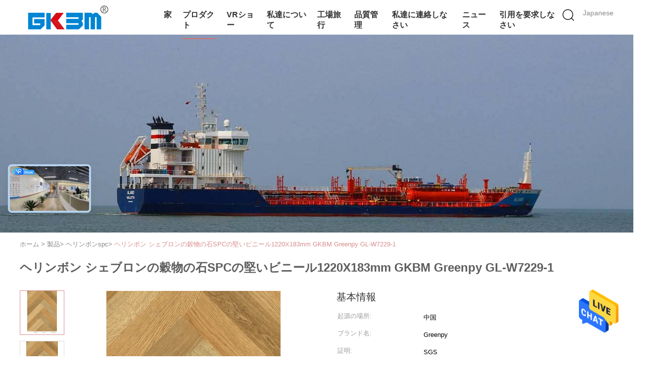

--- FILE ---
content_type: text/html
request_url: https://japanese.spc-vinylflooring.com/quality-24763256-herringbone-chevron-grain-stone-spc-rigid-vinyl-1220x183mm-gkbm-greenpy-gl-w7229-1
body_size: 36239
content:

<!DOCTYPE html>
<html lang="ja">
<head>
	<meta charset="utf-8">
	<meta http-equiv="X-UA-Compatible" content="IE=edge">
	<meta name="viewport" content="width=device-width, initial-scale=1">
    <title>ヘリンボン シェブロンの穀物の石SPCの堅いビニール1220X183mm GKBM Greenpy GL-W7229-1</title>
    <meta name="keywords" content="183mm spcの堅いビニール, 1220mm spcの堅いビニール, 4mm spcの板, ヘリンボンspc" />
    <meta name="description" content="高品質 ヘリンボン シェブロンの穀物の石SPCの堅いビニール1220X183mm GKBM Greenpy GL-W7229-1 from China, China's leading product market 183mm spcの堅いビニール 製品, 厳格な品質管理で 1220mm spcの堅いビニール 工場, 高品質を生み出す 4mm spcの板 製品." />
			<link type='text/css' rel='stylesheet' href='/??/images/global.css,/photo/spc-vinylflooring/sitetpl/style/common.css?ver=1648451796' media='all'>
			  <script type='text/javascript' src='/js/jquery.js'></script><meta property="og:title" content="ヘリンボン シェブロンの穀物の石SPCの堅いビニール1220X183mm GKBM Greenpy GL-W7229-1" />
<meta property="og:description" content="高品質 ヘリンボン シェブロンの穀物の石SPCの堅いビニール1220X183mm GKBM Greenpy GL-W7229-1 from China, China's leading product market 183mm spcの堅いビニール 製品, 厳格な品質管理で 1220mm spcの堅いビニール 工場, 高品質を生み出す 4mm spcの板 製品." />
<meta property="og:type" content="product" />
<meta property="og:availability" content="instock" />
<meta property="og:site_name" content="Xian Gaoke Building Materials Technology Co., Ltd." />
<meta property="og:url" content="https://japanese.spc-vinylflooring.com/quality-24763256-herringbone-chevron-grain-stone-spc-rigid-vinyl-1220x183mm-gkbm-greenpy-gl-w7229-1" />
<meta property="og:image" content="https://japanese.spc-vinylflooring.com/photo/ps86195811-herringbone_chevron_grain_stone_spc_rigid_vinyl_1220x183mm_gkbm_greenpy_gl_w7229_1.jpg" />
<link rel="canonical" href="https://japanese.spc-vinylflooring.com/quality-24763256-herringbone-chevron-grain-stone-spc-rigid-vinyl-1220x183mm-gkbm-greenpy-gl-w7229-1" />
<link rel="alternate" href="https://m.japanese.spc-vinylflooring.com/quality-24763256-herringbone-chevron-grain-stone-spc-rigid-vinyl-1220x183mm-gkbm-greenpy-gl-w7229-1" media="only screen and (max-width: 640px)" />
<style type="text/css">
/*<![CDATA[*/
.consent__cookie {position: fixed;top: 0;left: 0;width: 100%;height: 0%;z-index: 100000;}.consent__cookie_bg {position: fixed;top: 0;left: 0;width: 100%;height: 100%;background: #000;opacity: .6;display: none }.consent__cookie_rel {position: fixed;bottom:0;left: 0;width: 100%;background: #fff;display: -webkit-box;display: -ms-flexbox;display: flex;flex-wrap: wrap;padding: 24px 80px;-webkit-box-sizing: border-box;box-sizing: border-box;-webkit-box-pack: justify;-ms-flex-pack: justify;justify-content: space-between;-webkit-transition: all ease-in-out .3s;transition: all ease-in-out .3s }.consent__close {position: absolute;top: 20px;right: 20px;cursor: pointer }.consent__close svg {fill: #777 }.consent__close:hover svg {fill: #000 }.consent__cookie_box {flex: 1;word-break: break-word;}.consent__warm {color: #777;font-size: 16px;margin-bottom: 12px;line-height: 19px }.consent__title {color: #333;font-size: 20px;font-weight: 600;margin-bottom: 12px;line-height: 23px }.consent__itxt {color: #333;font-size: 14px;margin-bottom: 12px;display: -webkit-box;display: -ms-flexbox;display: flex;-webkit-box-align: center;-ms-flex-align: center;align-items: center }.consent__itxt i {display: -webkit-inline-box;display: -ms-inline-flexbox;display: inline-flex;width: 28px;height: 28px;border-radius: 50%;background: #e0f9e9;margin-right: 8px;-webkit-box-align: center;-ms-flex-align: center;align-items: center;-webkit-box-pack: center;-ms-flex-pack: center;justify-content: center }.consent__itxt svg {fill: #3ca860 }.consent__txt {color: #a6a6a6;font-size: 14px;margin-bottom: 8px;line-height: 17px }.consent__btns {display: -webkit-box;display: -ms-flexbox;display: flex;-webkit-box-orient: vertical;-webkit-box-direction: normal;-ms-flex-direction: column;flex-direction: column;-webkit-box-pack: center;-ms-flex-pack: center;justify-content: center;flex-shrink: 0;}.consent__btn {width: 280px;height: 40px;line-height: 40px;text-align: center;background: #3ca860;color: #fff;border-radius: 4px;margin: 8px 0;-webkit-box-sizing: border-box;box-sizing: border-box;cursor: pointer;font-size:14px}.consent__btn:hover {background: #00823b }.consent__btn.empty {color: #3ca860;border: 1px solid #3ca860;background: #fff }.consent__btn.empty:hover {background: #3ca860;color: #fff }.open .consent__cookie_bg {display: block }.open .consent__cookie_rel {bottom: 0 }@media (max-width: 760px) {.consent__btns {width: 100%;align-items: center;}.consent__cookie_rel {padding: 20px 24px }}.consent__cookie.open {display: block;}.consent__cookie {display: none;}
/*]]>*/
</style>
<script type="text/javascript">
/*<![CDATA[*/
window.isvideotpl = 0;window.detailurl = '';
var isShowGuide=0;showGuideColor=0;var company_type = 26;var webim_domain = '';

var colorUrl = '';
var aisearch = 0;
var selfUrl = '';
window.playerReportUrl='/vod/view_count/report';
var query_string = ["Products","Detail","1"];
var g_tp = '';
var customtplcolor = 99602;
window.predomainsub = "";
/*]]>*/
</script>
</head>
<body>
<img src="/logo.gif" style="display:none" alt="logo"/>
    <div id="floatAd" style="z-index: 110000;position:absolute;right:30px;bottom:60px;height:79px;display: block;">
                                <a href="/webim/webim_tab.html" rel="nofollow" data-uid="76072" onclick= 'setwebimCookie(76072,24763256,26);' target="_blank">
            <img style="width: 80px;cursor: pointer;" alt='メッセージを送る' src="/images/floatimage_chat.gif"/>
        </a>
                                </div>
<a style="display: none!important;" title="Xian Gaoke Building Materials Technology Co., Ltd." class="float-inquiry" href="/contactnow.html" onclick='setinquiryCookie("{\"showproduct\":1,\"pid\":\"24763256\",\"name\":\"\\u30d8\\u30ea\\u30f3\\u30dc\\u30f3 \\u30b7\\u30a7\\u30d6\\u30ed\\u30f3\\u306e\\u7a40\\u7269\\u306e\\u77f3SPC\\u306e\\u5805\\u3044\\u30d3\\u30cb\\u30fc\\u30eb1220X183mm GKBM Greenpy GL-W7229-1\",\"source_url\":\"\\/quality-24763256-herringbone-chevron-grain-stone-spc-rigid-vinyl-1220x183mm-gkbm-greenpy-gl-w7229-1\",\"picurl\":\"\\/photo\\/pd86195811-herringbone_chevron_grain_stone_spc_rigid_vinyl_1220x183mm_gkbm_greenpy_gl_w7229_1.jpg\",\"propertyDetail\":[[\"\\u88fd\\u9020\\u696d\\u8005\",\"GKBM\"],[\"\\u6750\\u6599\",\"\\u77f3\\u306e\\u30d7\\u30e9\\u30b9\\u30c1\\u30c3\\u30af\\u5408\\u6210\\u306e\\u30d5\\u30ed\\u30a2\\u30fc\\u30ea\\u30f3\\u30b0\\uff08SPC\\u306e\\u30d5\\u30ed\\u30a2\\u30fc\\u30ea\\u30f3\\u30b0\\uff09\"],[\"\\u6b63\\u5e38\\u306a\\u30b5\\u30a4\\u30ba:\",\"1220*183mm;7*48\\u30a4\\u30f3\\u30c1\"],[\"\\u539a\\u3055:\",\"4mm\\u30015mm\\u30015.5mm\\u30016mm\"]],\"company_name\":null,\"picurl_c\":\"\\/photo\\/pc86195811-herringbone_chevron_grain_stone_spc_rigid_vinyl_1220x183mm_gkbm_greenpy_gl_w7229_1.jpg\",\"price\":\"US$ 9.3-17.8\\/qm\",\"username\":\"Gaoke\",\"viewTime\":\"\\u6700\\u7d42\\u30ed\\u30b0\\u30a4\\u30f3 : 1 \\u6642\\u9593 55 \\u5206\\u524d \\u524d\",\"subject\":\"\\u4f55\\u304c\\u7d0d\\u671f\\u3067\\u3059\\u30d8\\u30ea\\u30f3\\u30dc\\u30f3 \\u30b7\\u30a7\\u30d6\\u30ed\\u30f3\\u306e\\u7a40\\u7269\\u306e\\u77f3SPC\\u306e\\u5805\\u3044\\u30d3\\u30cb\\u30fc\\u30eb1220X183mm GKBM Greenpy GL-W7229-1\",\"countrycode\":\"\"}");'></a>
<script>
var originProductInfo = '';
var originProductInfo = {"showproduct":1,"pid":"24763256","name":"\u30d8\u30ea\u30f3\u30dc\u30f3 \u30b7\u30a7\u30d6\u30ed\u30f3\u306e\u7a40\u7269\u306e\u77f3SPC\u306e\u5805\u3044\u30d3\u30cb\u30fc\u30eb1220X183mm GKBM Greenpy GL-W7229-1","source_url":"\/quality-24763256-herringbone-chevron-grain-stone-spc-rigid-vinyl-1220x183mm-gkbm-greenpy-gl-w7229-1","picurl":"\/photo\/pd86195811-herringbone_chevron_grain_stone_spc_rigid_vinyl_1220x183mm_gkbm_greenpy_gl_w7229_1.jpg","propertyDetail":[["\u88fd\u9020\u696d\u8005","GKBM"],["\u6750\u6599","\u77f3\u306e\u30d7\u30e9\u30b9\u30c1\u30c3\u30af\u5408\u6210\u306e\u30d5\u30ed\u30a2\u30fc\u30ea\u30f3\u30b0\uff08SPC\u306e\u30d5\u30ed\u30a2\u30fc\u30ea\u30f3\u30b0\uff09"],["\u6b63\u5e38\u306a\u30b5\u30a4\u30ba:","1220*183mm;7*48\u30a4\u30f3\u30c1"],["\u539a\u3055:","4mm\u30015mm\u30015.5mm\u30016mm"]],"company_name":null,"picurl_c":"\/photo\/pc86195811-herringbone_chevron_grain_stone_spc_rigid_vinyl_1220x183mm_gkbm_greenpy_gl_w7229_1.jpg","price":"US$ 9.3-17.8\/qm","username":"Gaoke","viewTime":"\u6700\u7d42\u30ed\u30b0\u30a4\u30f3 : 1 \u6642\u9593 55 \u5206\u524d \u524d","subject":"\u4f55\u304cCIF\u306e\u4fa1\u683c\u306f\u3042\u306a\u305f\u306e\u30d8\u30ea\u30f3\u30dc\u30f3 \u30b7\u30a7\u30d6\u30ed\u30f3\u306e\u7a40\u7269\u306e\u77f3SPC\u306e\u5805\u3044\u30d3\u30cb\u30fc\u30eb1220X183mm GKBM Greenpy GL-W7229-1","countrycode":""};
var save_url = "/contactsave.html";
var update_url = "/updateinquiry.html";
var productInfo = {};
var defaulProductInfo = {};
var myDate = new Date();
var curDate = myDate.getFullYear()+'-'+(parseInt(myDate.getMonth())+1)+'-'+myDate.getDate();
var message = '';
var default_pop = 1;
var leaveMessageDialog = document.getElementsByClassName('leave-message-dialog')[0]; // 获取弹层
var _$$ = function (dom) {
    return document.querySelectorAll(dom);
};
resInfo = originProductInfo;
resInfo['name'] = resInfo['name'] || '';
defaulProductInfo.pid = resInfo['pid'];
defaulProductInfo.productName = resInfo['name'] ?? '';
defaulProductInfo.productInfo = resInfo['propertyDetail'];
defaulProductInfo.productImg = resInfo['picurl_c'];
defaulProductInfo.subject = resInfo['subject'] ?? '';
defaulProductInfo.productImgAlt = resInfo['name'] ?? '';
var inquirypopup_tmp = 1;
var message = '親愛な、'+'\r\n'+"に興味があります"+' '+trim(resInfo['name'])+", タイプ、サイズ、MOQ、素材などの詳細を送っていただけませんか。"+'\r\n'+"ありがとう！"+'\r\n'+"お返事を待って。";
var message_1 = '親愛な、'+'\r\n'+"に興味があります"+' '+trim(resInfo['name'])+", タイプ、サイズ、MOQ、素材などの詳細を送っていただけませんか。"+'\r\n'+"ありがとう！"+'\r\n'+"お返事を待って。";
var message_2 = 'こんにちは、'+'\r\n'+"を探しています"+' '+trim(resInfo['name'])+", 価格、仕様、写真を送ってください。"+'\r\n'+"迅速な対応をお願いいたします。"+'\r\n'+"詳細については、お気軽にお問い合わせください。"+'\r\n'+"どうもありがとう。";
var message_3 = 'こんにちは、'+'\r\n'+trim(resInfo['name'])+' '+"私の期待に応えます。"+'\r\n'+"最安値とその他の製品情報を教えてください。"+'\r\n'+"私のメールで私に連絡してください。"+'\r\n'+"どうもありがとう。";

var message_4 = '親愛な、'+'\r\n'+"あなたのFOB価格はいくらですか"+' '+trim(resInfo['name'])+'?'+'\r\n'+"最も近いポート名はどれですか？"+'\r\n'+"できるだけ早く返信してください。詳細情報を共有することをお勧めします。"+'\r\n'+"よろしく！";
var message_5 = 'こんにちは、'+'\r\n'+"私はあなたにとても興味があります"+' '+trim(resInfo['name'])+'.'+'\r\n'+"商品詳細を送ってください。"+'\r\n'+"迅速な返信をお待ちしております。"+'\r\n'+"お気軽にメールでご連絡ください。"+'\r\n'+"よろしく！";

var message_6 = '親愛な、'+'\r\n'+"あなたの情報を教えてください"+' '+trim(resInfo['name'])+", タイプ、サイズ、素材、そしてもちろん最高の価格など。"+'\r\n'+"迅速な返信をお待ちしております。"+'\r\n'+"ありがとう!";
var message_7 = '親愛な、'+'\r\n'+"供給できますか"+' '+trim(resInfo['name'])+" わたしたちのため？"+'\r\n'+"まず、価格表といくつかの製品の詳細が必要です。"+'\r\n'+"早急にご返信をお待ちしております。"+'\r\n'+"どうもありがとうございました。";
var message_8 = 'こんにちは、'+'\r\n'+"を探しています"+' '+trim(resInfo['name'])+", より詳細な製品情報を教えてください。"+'\r\n'+"私はあなたの返事を楽しみにしています。"+'\r\n'+"ありがとう!";
var message_9 = 'こんにちは、'+'\r\n'+"きみの"+' '+trim(resInfo['name'])+" 私の要件を非常によく満たしています。"+'\r\n'+"価格、仕様を送ってください、同様のモデルでOKです。"+'\r\n'+"お気軽にご相談ください。"+'\r\n'+"ありがとう！";
var message_10 = '親愛な、'+'\r\n'+"の詳細と見積もりについてもっと知りたい"+' '+trim(resInfo['name'])+'.'+'\r\n'+"自由に連絡してください。"+'\r\n'+"よろしく！";

var r = getRandom(1,10);

defaulProductInfo.message = eval("message_"+r);
    defaulProductInfo.message = eval("message_"+r);
        var mytAjax = {

    post: function(url, data, fn) {
        var xhr = new XMLHttpRequest();
        xhr.open("POST", url, true);
        xhr.setRequestHeader("Content-Type", "application/x-www-form-urlencoded;charset=UTF-8");
        xhr.setRequestHeader("X-Requested-With", "XMLHttpRequest");
        xhr.setRequestHeader('Content-Type','text/plain;charset=UTF-8');
        xhr.onreadystatechange = function() {
            if(xhr.readyState == 4 && (xhr.status == 200 || xhr.status == 304)) {
                fn.call(this, xhr.responseText);
            }
        };
        xhr.send(data);
    },

    postform: function(url, data, fn) {
        var xhr = new XMLHttpRequest();
        xhr.open("POST", url, true);
        xhr.setRequestHeader("X-Requested-With", "XMLHttpRequest");
        xhr.onreadystatechange = function() {
            if(xhr.readyState == 4 && (xhr.status == 200 || xhr.status == 304)) {
                fn.call(this, xhr.responseText);
            }
        };
        xhr.send(data);
    }
};
/*window.onload = function(){
    leaveMessageDialog = document.getElementsByClassName('leave-message-dialog')[0];
    if (window.localStorage.recordDialogStatus=='undefined' || (window.localStorage.recordDialogStatus!='undefined' && window.localStorage.recordDialogStatus != curDate)) {
        setTimeout(function(){
            if(parseInt(inquirypopup_tmp%10) == 1){
                creatDialog(defaulProductInfo, 1);
            }
        }, 6000);
    }
};*/
function trim(str)
{
    str = str.replace(/(^\s*)/g,"");
    return str.replace(/(\s*$)/g,"");
};
function getRandom(m,n){
    var num = Math.floor(Math.random()*(m - n) + n);
    return num;
};
function strBtn(param) {

    var starattextarea = document.getElementById("textareamessage").value.length;
    var email = document.getElementById("startEmail").value;

    var default_tip = document.querySelectorAll(".watermark_container").length;
    if (20 < starattextarea && starattextarea < 3000) {
        if(default_tip>0){
            document.getElementById("textareamessage1").parentNode.parentNode.nextElementSibling.style.display = "none";
        }else{
            document.getElementById("textareamessage1").parentNode.nextElementSibling.style.display = "none";
        }

    } else {
        if(default_tip>0){
            document.getElementById("textareamessage1").parentNode.parentNode.nextElementSibling.style.display = "block";
        }else{
            document.getElementById("textareamessage1").parentNode.nextElementSibling.style.display = "block";
        }

        return;
    }

    // var re = /^([a-zA-Z0-9_-])+@([a-zA-Z0-9_-])+\.([a-zA-Z0-9_-])+/i;/*邮箱不区分大小写*/
    var re = /^[a-zA-Z0-9][\w-]*(\.?[\w-]+)*@[a-zA-Z0-9-]+(\.[a-zA-Z0-9]+)+$/i;
    if (!re.test(email)) {
        document.getElementById("startEmail").nextElementSibling.style.display = "block";
        return;
    } else {
        document.getElementById("startEmail").nextElementSibling.style.display = "none";
    }

    var subject = document.getElementById("pop_subject").value;
    var pid = document.getElementById("pop_pid").value;
    var message = document.getElementById("textareamessage").value;
    var sender_email = document.getElementById("startEmail").value;
    var tel = '';
    if (document.getElementById("tel0") != undefined && document.getElementById("tel0") != '')
        tel = document.getElementById("tel0").value;
    var form_serialize = '&tel='+tel;

    form_serialize = form_serialize.replace(/\+/g, "%2B");
    mytAjax.post(save_url,"pid="+pid+"&subject="+subject+"&email="+sender_email+"&message="+(message)+form_serialize,function(res){
        var mes = JSON.parse(res);
        if(mes.status == 200){
            var iid = mes.iid;
            document.getElementById("pop_iid").value = iid;
            document.getElementById("pop_uuid").value = mes.uuid;

            if(typeof gtag_report_conversion === "function"){
                gtag_report_conversion();//执行统计js代码
            }
            if(typeof fbq === "function"){
                fbq('track','Purchase');//执行统计js代码
            }
        }
    });
    for (var index = 0; index < document.querySelectorAll(".dialog-content-pql").length; index++) {
        document.querySelectorAll(".dialog-content-pql")[index].style.display = "none";
    };
    $('#idphonepql').val(tel);
    document.getElementById("dialog-content-pql-id").style.display = "block";
    ;
};
function twoBtnOk(param) {

    var selectgender = document.getElementById("Mr").innerHTML;
    var iid = document.getElementById("pop_iid").value;
    var sendername = document.getElementById("idnamepql").value;
    var senderphone = document.getElementById("idphonepql").value;
    var sendercname = document.getElementById("idcompanypql").value;
    var uuid = document.getElementById("pop_uuid").value;
    var gender = 2;
    if(selectgender == 'Mr.') gender = 0;
    if(selectgender == 'Mrs.') gender = 1;
    var pid = document.getElementById("pop_pid").value;
    var form_serialize = '';

        form_serialize = form_serialize.replace(/\+/g, "%2B");

    mytAjax.post(update_url,"iid="+iid+"&gender="+gender+"&uuid="+uuid+"&name="+(sendername)+"&tel="+(senderphone)+"&company="+(sendercname)+form_serialize,function(res){});

    for (var index = 0; index < document.querySelectorAll(".dialog-content-pql").length; index++) {
        document.querySelectorAll(".dialog-content-pql")[index].style.display = "none";
    };
    document.getElementById("dialog-content-pql-ok").style.display = "block";

};
function toCheckMust(name) {
    $('#'+name+'error').hide();
}
function handClidk(param) {
    var starattextarea = document.getElementById("textareamessage1").value.length;
    var email = document.getElementById("startEmail1").value;
    var default_tip = document.querySelectorAll(".watermark_container").length;
    if (20 < starattextarea && starattextarea < 3000) {
        if(default_tip>0){
            document.getElementById("textareamessage1").parentNode.parentNode.nextElementSibling.style.display = "none";
        }else{
            document.getElementById("textareamessage1").parentNode.nextElementSibling.style.display = "none";
        }

    } else {
        if(default_tip>0){
            document.getElementById("textareamessage1").parentNode.parentNode.nextElementSibling.style.display = "block";
        }else{
            document.getElementById("textareamessage1").parentNode.nextElementSibling.style.display = "block";
        }

        return;
    }

    // var re = /^([a-zA-Z0-9_-])+@([a-zA-Z0-9_-])+\.([a-zA-Z0-9_-])+/i;
    var re = /^[a-zA-Z0-9][\w-]*(\.?[\w-]+)*@[a-zA-Z0-9-]+(\.[a-zA-Z0-9]+)+$/i;
    if (!re.test(email)) {
        document.getElementById("startEmail1").nextElementSibling.style.display = "block";
        return;
    } else {
        document.getElementById("startEmail1").nextElementSibling.style.display = "none";
    }

    var subject = document.getElementById("pop_subject").value;
    var pid = document.getElementById("pop_pid").value;
    var message = document.getElementById("textareamessage1").value;
    var sender_email = document.getElementById("startEmail1").value;
    var form_serialize = tel = '';
    if (document.getElementById("tel1") != undefined && document.getElementById("tel1") != '')
        tel = document.getElementById("tel1").value;
        mytAjax.post(save_url,"email="+sender_email+"&tel="+tel+"&pid="+pid+"&message="+message+"&subject="+subject+form_serialize,function(res){

        var mes = JSON.parse(res);
        if(mes.status == 200){
            var iid = mes.iid;
            document.getElementById("pop_iid").value = iid;
            document.getElementById("pop_uuid").value = mes.uuid;
            if(typeof gtag_report_conversion === "function"){
                gtag_report_conversion();//执行统计js代码
            }
        }

    });
    for (var index = 0; index < document.querySelectorAll(".dialog-content-pql").length; index++) {
        document.querySelectorAll(".dialog-content-pql")[index].style.display = "none";
    };
    $('#idphonepql').val(tel);
    document.getElementById("dialog-content-pql-id").style.display = "block";

};
window.addEventListener('load', function () {
    $('.checkbox-wrap label').each(function(){
        if($(this).find('input').prop('checked')){
            $(this).addClass('on')
        }else {
            $(this).removeClass('on')
        }
    })
    $(document).on('click', '.checkbox-wrap label' , function(ev){
        if (ev.target.tagName.toUpperCase() != 'INPUT') {
            $(this).toggleClass('on')
        }
    })
})

function hand_video(pdata) {
    data = JSON.parse(pdata);
    productInfo.productName = data.productName;
    productInfo.productInfo = data.productInfo;
    productInfo.productImg = data.productImg;
    productInfo.subject = data.subject;

    var message = '親愛な、'+'\r\n'+"に興味があります"+' '+trim(data.productName)+", タイプ、サイズ、数量、素材などの詳細を送っていただけませんか。"+'\r\n'+"ありがとう！"+'\r\n'+"お返事を待って。";

    var message = '親愛な、'+'\r\n'+"に興味があります"+' '+trim(data.productName)+", タイプ、サイズ、MOQ、素材などの詳細を送っていただけませんか。"+'\r\n'+"ありがとう！"+'\r\n'+"お返事を待って。";
    var message_1 = '親愛な、'+'\r\n'+"に興味があります"+' '+trim(data.productName)+", タイプ、サイズ、MOQ、素材などの詳細を送っていただけませんか。"+'\r\n'+"ありがとう！"+'\r\n'+"お返事を待って。";
    var message_2 = 'こんにちは、'+'\r\n'+"を探しています"+' '+trim(data.productName)+", 価格、仕様、写真を送ってください。"+'\r\n'+"迅速な対応をお願いいたします。"+'\r\n'+"詳細については、お気軽にお問い合わせください。"+'\r\n'+"どうもありがとう。";
    var message_3 = 'こんにちは、'+'\r\n'+trim(data.productName)+' '+"私の期待に応えます。"+'\r\n'+"最安値とその他の製品情報を教えてください。"+'\r\n'+"私のメールで私に連絡してください。"+'\r\n'+"どうもありがとう。";

    var message_4 = '親愛な、'+'\r\n'+"あなたのFOB価格はいくらですか"+' '+trim(data.productName)+'?'+'\r\n'+"最も近いポート名はどれですか？"+'\r\n'+"できるだけ早く返信してください。詳細情報を共有することをお勧めします。"+'\r\n'+"よろしく！";
    var message_5 = 'こんにちは、'+'\r\n'+"私はあなたにとても興味があります"+' '+trim(data.productName)+'.'+'\r\n'+"商品詳細を送ってください。"+'\r\n'+"迅速な返信をお待ちしております。"+'\r\n'+"お気軽にメールでご連絡ください。"+'\r\n'+"よろしく！";

    var message_6 = '親愛な、'+'\r\n'+"あなたの情報を教えてください"+' '+trim(data.productName)+", タイプ、サイズ、素材、そしてもちろん最高の価格など。"+'\r\n'+"迅速な返信をお待ちしております。"+'\r\n'+"ありがとう!";
    var message_7 = '親愛な、'+'\r\n'+"供給できますか"+' '+trim(data.productName)+" わたしたちのため？"+'\r\n'+"まず、価格表といくつかの製品の詳細が必要です。"+'\r\n'+"早急にご返信をお待ちしております。"+'\r\n'+"どうもありがとうございました。";
    var message_8 = 'こんにちは、'+'\r\n'+"を探しています"+' '+trim(data.productName)+", より詳細な製品情報を教えてください。"+'\r\n'+"私はあなたの返事を楽しみにしています。"+'\r\n'+"ありがとう!";
    var message_9 = 'こんにちは、'+'\r\n'+"きみの"+' '+trim(data.productName)+" 私の要件を非常によく満たしています。"+'\r\n'+"価格、仕様を送ってください、同様のモデルでOKです。"+'\r\n'+"お気軽にご相談ください。"+'\r\n'+"ありがとう！";
    var message_10 = '親愛な、'+'\r\n'+"の詳細と見積もりについてもっと知りたい"+' '+trim(data.productName)+'.'+'\r\n'+"自由に連絡してください。"+'\r\n'+"よろしく！";

    var r = getRandom(1,10);

    productInfo.message = eval("message_"+r);
            if(parseInt(inquirypopup_tmp/10) == 1){
        productInfo.message = "";
    }
    productInfo.pid = data.pid;
    creatDialog(productInfo, 2);
};

function handDialog(pdata) {
    data = JSON.parse(pdata);
    productInfo.productName = data.productName;
    productInfo.productInfo = data.productInfo;
    productInfo.productImg = data.productImg;
    productInfo.subject = data.subject;

    var message = '親愛な、'+'\r\n'+"に興味があります"+' '+trim(data.productName)+", タイプ、サイズ、数量、素材などの詳細を送っていただけませんか。"+'\r\n'+"ありがとう！"+'\r\n'+"お返事を待って。";

    var message = '親愛な、'+'\r\n'+"に興味があります"+' '+trim(data.productName)+", タイプ、サイズ、MOQ、素材などの詳細を送っていただけませんか。"+'\r\n'+"ありがとう！"+'\r\n'+"お返事を待って。";
    var message_1 = '親愛な、'+'\r\n'+"に興味があります"+' '+trim(data.productName)+", タイプ、サイズ、MOQ、素材などの詳細を送っていただけませんか。"+'\r\n'+"ありがとう！"+'\r\n'+"お返事を待って。";
    var message_2 = 'こんにちは、'+'\r\n'+"を探しています"+' '+trim(data.productName)+", 価格、仕様、写真を送ってください。"+'\r\n'+"迅速な対応をお願いいたします。"+'\r\n'+"詳細については、お気軽にお問い合わせください。"+'\r\n'+"どうもありがとう。";
    var message_3 = 'こんにちは、'+'\r\n'+trim(data.productName)+' '+"私の期待に応えます。"+'\r\n'+"最安値とその他の製品情報を教えてください。"+'\r\n'+"私のメールで私に連絡してください。"+'\r\n'+"どうもありがとう。";

    var message_4 = '親愛な、'+'\r\n'+"あなたのFOB価格はいくらですか"+' '+trim(data.productName)+'?'+'\r\n'+"最も近いポート名はどれですか？"+'\r\n'+"できるだけ早く返信してください。詳細情報を共有することをお勧めします。"+'\r\n'+"よろしく！";
    var message_5 = 'こんにちは、'+'\r\n'+"私はあなたにとても興味があります"+' '+trim(data.productName)+'.'+'\r\n'+"商品詳細を送ってください。"+'\r\n'+"迅速な返信をお待ちしております。"+'\r\n'+"お気軽にメールでご連絡ください。"+'\r\n'+"よろしく！";

    var message_6 = '親愛な、'+'\r\n'+"あなたの情報を教えてください"+' '+trim(data.productName)+", タイプ、サイズ、素材、そしてもちろん最高の価格など。"+'\r\n'+"迅速な返信をお待ちしております。"+'\r\n'+"ありがとう!";
    var message_7 = '親愛な、'+'\r\n'+"供給できますか"+' '+trim(data.productName)+" わたしたちのため？"+'\r\n'+"まず、価格表といくつかの製品の詳細が必要です。"+'\r\n'+"早急にご返信をお待ちしております。"+'\r\n'+"どうもありがとうございました。";
    var message_8 = 'こんにちは、'+'\r\n'+"を探しています"+' '+trim(data.productName)+", より詳細な製品情報を教えてください。"+'\r\n'+"私はあなたの返事を楽しみにしています。"+'\r\n'+"ありがとう!";
    var message_9 = 'こんにちは、'+'\r\n'+"きみの"+' '+trim(data.productName)+" 私の要件を非常によく満たしています。"+'\r\n'+"価格、仕様を送ってください、同様のモデルでOKです。"+'\r\n'+"お気軽にご相談ください。"+'\r\n'+"ありがとう！";
    var message_10 = '親愛な、'+'\r\n'+"の詳細と見積もりについてもっと知りたい"+' '+trim(data.productName)+'.'+'\r\n'+"自由に連絡してください。"+'\r\n'+"よろしく！";

    var r = getRandom(1,10);
    productInfo.message = eval("message_"+r);
            if(parseInt(inquirypopup_tmp/10) == 1){
        productInfo.message = "";
    }
    productInfo.pid = data.pid;
    creatDialog(productInfo, 2);
};

function closepql(param) {

    leaveMessageDialog.style.display = 'none';
};

function closepql2(param) {

    for (var index = 0; index < document.querySelectorAll(".dialog-content-pql").length; index++) {
        document.querySelectorAll(".dialog-content-pql")[index].style.display = "none";
    };
    document.getElementById("dialog-content-pql-ok").style.display = "block";
};

function decodeHtmlEntities(str) {
    var tempElement = document.createElement('div');
    tempElement.innerHTML = str;
    return tempElement.textContent || tempElement.innerText || '';
}

function initProduct(productInfo,type){

    productInfo.productName = decodeHtmlEntities(productInfo.productName);
    productInfo.message = decodeHtmlEntities(productInfo.message);

    leaveMessageDialog = document.getElementsByClassName('leave-message-dialog')[0];
    leaveMessageDialog.style.display = "block";
    if(type == 3){
        var popinquiryemail = document.getElementById("popinquiryemail").value;
        _$$("#startEmail1")[0].value = popinquiryemail;
    }else{
        _$$("#startEmail1")[0].value = "";
    }
    _$$("#startEmail")[0].value = "";
    _$$("#idnamepql")[0].value = "";
    _$$("#idphonepql")[0].value = "";
    _$$("#idcompanypql")[0].value = "";

    _$$("#pop_pid")[0].value = productInfo.pid;
    _$$("#pop_subject")[0].value = productInfo.subject;
    
    if(parseInt(inquirypopup_tmp/10) == 1){
        productInfo.message = "";
    }

    _$$("#textareamessage1")[0].value = productInfo.message;
    _$$("#textareamessage")[0].value = productInfo.message;

    _$$("#dialog-content-pql-id .titlep")[0].innerHTML = productInfo.productName;
    _$$("#dialog-content-pql-id img")[0].setAttribute("src", productInfo.productImg);
    _$$("#dialog-content-pql-id img")[0].setAttribute("alt", productInfo.productImgAlt);

    _$$("#dialog-content-pql-id-hand img")[0].setAttribute("src", productInfo.productImg);
    _$$("#dialog-content-pql-id-hand img")[0].setAttribute("alt", productInfo.productImgAlt);
    _$$("#dialog-content-pql-id-hand .titlep")[0].innerHTML = productInfo.productName;

    if (productInfo.productInfo.length > 0) {
        var ul2, ul;
        ul = document.createElement("ul");
        for (var index = 0; index < productInfo.productInfo.length; index++) {
            var el = productInfo.productInfo[index];
            var li = document.createElement("li");
            var span1 = document.createElement("span");
            span1.innerHTML = el[0] + ":";
            var span2 = document.createElement("span");
            span2.innerHTML = el[1];
            li.appendChild(span1);
            li.appendChild(span2);
            ul.appendChild(li);

        }
        ul2 = ul.cloneNode(true);
        if (type === 1) {
            _$$("#dialog-content-pql-id .left")[0].replaceChild(ul, _$$("#dialog-content-pql-id .left ul")[0]);
        } else {
            _$$("#dialog-content-pql-id-hand .left")[0].replaceChild(ul2, _$$("#dialog-content-pql-id-hand .left ul")[0]);
            _$$("#dialog-content-pql-id .left")[0].replaceChild(ul, _$$("#dialog-content-pql-id .left ul")[0]);
        }
    };
    for (var index = 0; index < _$$("#dialog-content-pql-id .right ul li").length; index++) {
        _$$("#dialog-content-pql-id .right ul li")[index].addEventListener("click", function (params) {
            _$$("#dialog-content-pql-id .right #Mr")[0].innerHTML = this.innerHTML
        }, false)

    };

};
function closeInquiryCreateDialog() {
    document.getElementById("xuanpan_dialog_box_pql").style.display = "none";
};
function showInquiryCreateDialog() {
    document.getElementById("xuanpan_dialog_box_pql").style.display = "block";
};
function submitPopInquiry(){
    var message = document.getElementById("inquiry_message").value;
    var email = document.getElementById("inquiry_email").value;
    var subject = defaulProductInfo.subject;
    var pid = defaulProductInfo.pid;
    if (email === undefined) {
        showInquiryCreateDialog();
        document.getElementById("inquiry_email").style.border = "1px solid red";
        return false;
    };
    if (message === undefined) {
        showInquiryCreateDialog();
        document.getElementById("inquiry_message").style.border = "1px solid red";
        return false;
    };
    if (email.search(/^\w+((-\w+)|(\.\w+))*\@[A-Za-z0-9]+((\.|-)[A-Za-z0-9]+)*\.[A-Za-z0-9]+$/) == -1) {
        document.getElementById("inquiry_email").style.border= "1px solid red";
        showInquiryCreateDialog();
        return false;
    } else {
        document.getElementById("inquiry_email").style.border= "";
    };
    if (message.length < 20 || message.length >3000) {
        showInquiryCreateDialog();
        document.getElementById("inquiry_message").style.border = "1px solid red";
        return false;
    } else {
        document.getElementById("inquiry_message").style.border = "";
    };
    var tel = '';
    if (document.getElementById("tel") != undefined && document.getElementById("tel") != '')
        tel = document.getElementById("tel").value;

    mytAjax.post(save_url,"pid="+pid+"&subject="+subject+"&email="+email+"&message="+(message)+'&tel='+tel,function(res){
        var mes = JSON.parse(res);
        if(mes.status == 200){
            var iid = mes.iid;
            document.getElementById("pop_iid").value = iid;
            document.getElementById("pop_uuid").value = mes.uuid;

        }
    });
    initProduct(defaulProductInfo);
    for (var index = 0; index < document.querySelectorAll(".dialog-content-pql").length; index++) {
        document.querySelectorAll(".dialog-content-pql")[index].style.display = "none";
    };
    $('#idphonepql').val(tel);
    document.getElementById("dialog-content-pql-id").style.display = "block";

};

//带附件上传
function submitPopInquiryfile(email_id,message_id,check_sort,name_id,phone_id,company_id,attachments){

    if(typeof(check_sort) == 'undefined'){
        check_sort = 0;
    }
    var message = document.getElementById(message_id).value;
    var email = document.getElementById(email_id).value;
    var attachments = document.getElementById(attachments).value;
    if(typeof(name_id) !== 'undefined' && name_id != ""){
        var name  = document.getElementById(name_id).value;
    }
    if(typeof(phone_id) !== 'undefined' && phone_id != ""){
        var phone = document.getElementById(phone_id).value;
    }
    if(typeof(company_id) !== 'undefined' && company_id != ""){
        var company = document.getElementById(company_id).value;
    }
    var subject = defaulProductInfo.subject;
    var pid = defaulProductInfo.pid;

    if(check_sort == 0){
        if (email === undefined) {
            showInquiryCreateDialog();
            document.getElementById(email_id).style.border = "1px solid red";
            return false;
        };
        if (message === undefined) {
            showInquiryCreateDialog();
            document.getElementById(message_id).style.border = "1px solid red";
            return false;
        };

        if (email.search(/^\w+((-\w+)|(\.\w+))*\@[A-Za-z0-9]+((\.|-)[A-Za-z0-9]+)*\.[A-Za-z0-9]+$/) == -1) {
            document.getElementById(email_id).style.border= "1px solid red";
            showInquiryCreateDialog();
            return false;
        } else {
            document.getElementById(email_id).style.border= "";
        };
        if (message.length < 20 || message.length >3000) {
            showInquiryCreateDialog();
            document.getElementById(message_id).style.border = "1px solid red";
            return false;
        } else {
            document.getElementById(message_id).style.border = "";
        };
    }else{

        if (message === undefined) {
            showInquiryCreateDialog();
            document.getElementById(message_id).style.border = "1px solid red";
            return false;
        };

        if (email === undefined) {
            showInquiryCreateDialog();
            document.getElementById(email_id).style.border = "1px solid red";
            return false;
        };

        if (message.length < 20 || message.length >3000) {
            showInquiryCreateDialog();
            document.getElementById(message_id).style.border = "1px solid red";
            return false;
        } else {
            document.getElementById(message_id).style.border = "";
        };

        if (email.search(/^\w+((-\w+)|(\.\w+))*\@[A-Za-z0-9]+((\.|-)[A-Za-z0-9]+)*\.[A-Za-z0-9]+$/) == -1) {
            document.getElementById(email_id).style.border= "1px solid red";
            showInquiryCreateDialog();
            return false;
        } else {
            document.getElementById(email_id).style.border= "";
        };

    };

    mytAjax.post(save_url,"pid="+pid+"&subject="+subject+"&email="+email+"&message="+message+"&company="+company+"&attachments="+attachments,function(res){
        var mes = JSON.parse(res);
        if(mes.status == 200){
            var iid = mes.iid;
            document.getElementById("pop_iid").value = iid;
            document.getElementById("pop_uuid").value = mes.uuid;

            if(typeof gtag_report_conversion === "function"){
                gtag_report_conversion();//执行统计js代码
            }
            if(typeof fbq === "function"){
                fbq('track','Purchase');//执行统计js代码
            }
        }
    });
    initProduct(defaulProductInfo);

    if(name !== undefined && name != ""){
        _$$("#idnamepql")[0].value = name;
    }

    if(phone !== undefined && phone != ""){
        _$$("#idphonepql")[0].value = phone;
    }

    if(company !== undefined && company != ""){
        _$$("#idcompanypql")[0].value = company;
    }

    for (var index = 0; index < document.querySelectorAll(".dialog-content-pql").length; index++) {
        document.querySelectorAll(".dialog-content-pql")[index].style.display = "none";
    };
    document.getElementById("dialog-content-pql-id").style.display = "block";

};
function submitPopInquiryByParam(email_id,message_id,check_sort,name_id,phone_id,company_id){

    if(typeof(check_sort) == 'undefined'){
        check_sort = 0;
    }

    var senderphone = '';
    var message = document.getElementById(message_id).value;
    var email = document.getElementById(email_id).value;
    if(typeof(name_id) !== 'undefined' && name_id != ""){
        var name  = document.getElementById(name_id).value;
    }
    if(typeof(phone_id) !== 'undefined' && phone_id != ""){
        var phone = document.getElementById(phone_id).value;
        senderphone = phone;
    }
    if(typeof(company_id) !== 'undefined' && company_id != ""){
        var company = document.getElementById(company_id).value;
    }
    var subject = defaulProductInfo.subject;
    var pid = defaulProductInfo.pid;

    if(check_sort == 0){
        if (email === undefined) {
            showInquiryCreateDialog();
            document.getElementById(email_id).style.border = "1px solid red";
            return false;
        };
        if (message === undefined) {
            showInquiryCreateDialog();
            document.getElementById(message_id).style.border = "1px solid red";
            return false;
        };

        if (email.search(/^\w+((-\w+)|(\.\w+))*\@[A-Za-z0-9]+((\.|-)[A-Za-z0-9]+)*\.[A-Za-z0-9]+$/) == -1) {
            document.getElementById(email_id).style.border= "1px solid red";
            showInquiryCreateDialog();
            return false;
        } else {
            document.getElementById(email_id).style.border= "";
        };
        if (message.length < 20 || message.length >3000) {
            showInquiryCreateDialog();
            document.getElementById(message_id).style.border = "1px solid red";
            return false;
        } else {
            document.getElementById(message_id).style.border = "";
        };
    }else{

        if (message === undefined) {
            showInquiryCreateDialog();
            document.getElementById(message_id).style.border = "1px solid red";
            return false;
        };

        if (email === undefined) {
            showInquiryCreateDialog();
            document.getElementById(email_id).style.border = "1px solid red";
            return false;
        };

        if (message.length < 20 || message.length >3000) {
            showInquiryCreateDialog();
            document.getElementById(message_id).style.border = "1px solid red";
            return false;
        } else {
            document.getElementById(message_id).style.border = "";
        };

        if (email.search(/^\w+((-\w+)|(\.\w+))*\@[A-Za-z0-9]+((\.|-)[A-Za-z0-9]+)*\.[A-Za-z0-9]+$/) == -1) {
            document.getElementById(email_id).style.border= "1px solid red";
            showInquiryCreateDialog();
            return false;
        } else {
            document.getElementById(email_id).style.border= "";
        };

    };

    var productsku = "";
    if($("#product_sku").length > 0){
        productsku = $("#product_sku").html();
    }

    mytAjax.post(save_url,"tel="+senderphone+"&pid="+pid+"&subject="+subject+"&email="+email+"&message="+message+"&messagesku="+encodeURI(productsku),function(res){
        var mes = JSON.parse(res);
        if(mes.status == 200){
            var iid = mes.iid;
            document.getElementById("pop_iid").value = iid;
            document.getElementById("pop_uuid").value = mes.uuid;

            if(typeof gtag_report_conversion === "function"){
                gtag_report_conversion();//执行统计js代码
            }
            if(typeof fbq === "function"){
                fbq('track','Purchase');//执行统计js代码
            }
        }
    });
    initProduct(defaulProductInfo);

    if(name !== undefined && name != ""){
        _$$("#idnamepql")[0].value = name;
    }

    if(phone !== undefined && phone != ""){
        _$$("#idphonepql")[0].value = phone;
    }

    if(company !== undefined && company != ""){
        _$$("#idcompanypql")[0].value = company;
    }

    for (var index = 0; index < document.querySelectorAll(".dialog-content-pql").length; index++) {
        document.querySelectorAll(".dialog-content-pql")[index].style.display = "none";

    };
    document.getElementById("dialog-content-pql-id").style.display = "block";

};

function creat_videoDialog(productInfo, type) {

    if(type == 1){
        if(default_pop != 1){
            return false;
        }
        window.localStorage.recordDialogStatus = curDate;
    }else{
        default_pop = 0;
    }
    initProduct(productInfo, type);
    if (type === 1) {
        // 自动弹出
        for (var index = 0; index < document.querySelectorAll(".dialog-content-pql").length; index++) {

            document.querySelectorAll(".dialog-content-pql")[index].style.display = "none";
        };
        document.getElementById("dialog-content-pql").style.display = "block";
    } else {
        // 手动弹出
        for (var index = 0; index < document.querySelectorAll(".dialog-content-pql").length; index++) {
            document.querySelectorAll(".dialog-content-pql")[index].style.display = "none";
        };
        document.getElementById("dialog-content-pql-id-hand").style.display = "block";
    }
}

function creatDialog(productInfo, type) {

    if(type == 1){
        if(default_pop != 1){
            return false;
        }
        window.localStorage.recordDialogStatus = curDate;
    }else{
        default_pop = 0;
    }
    initProduct(productInfo, type);
    if (type === 1) {
        // 自动弹出
        for (var index = 0; index < document.querySelectorAll(".dialog-content-pql").length; index++) {

            document.querySelectorAll(".dialog-content-pql")[index].style.display = "none";
        };
        document.getElementById("dialog-content-pql").style.display = "block";
    } else {
        // 手动弹出
        for (var index = 0; index < document.querySelectorAll(".dialog-content-pql").length; index++) {
            document.querySelectorAll(".dialog-content-pql")[index].style.display = "none";
        };
        document.getElementById("dialog-content-pql-id-hand").style.display = "block";
    }
}

//带邮箱信息打开询盘框 emailtype=1表示带入邮箱
function openDialog(emailtype){
    var type = 2;//不带入邮箱，手动弹出
    if(emailtype == 1){
        var popinquiryemail = document.getElementById("popinquiryemail").value;
        // var re = /^([a-zA-Z0-9_-])+@([a-zA-Z0-9_-])+\.([a-zA-Z0-9_-])+/i;
        var re = /^[a-zA-Z0-9][\w-]*(\.?[\w-]+)*@[a-zA-Z0-9-]+(\.[a-zA-Z0-9]+)+$/i;
        if (!re.test(popinquiryemail)) {
            //前端提示样式;
            showInquiryCreateDialog();
            document.getElementById("popinquiryemail").style.border = "1px solid red";
            return false;
        } else {
            //前端提示样式;
        }
        var type = 3;
    }
    creatDialog(defaulProductInfo,type);
}

//上传附件
function inquiryUploadFile(){
    var fileObj = document.querySelector("#fileId").files[0];
    //构建表单数据
    var formData = new FormData();
    var filesize = fileObj.size;
    if(filesize > 10485760 || filesize == 0) {
        document.getElementById("filetips").style.display = "block";
        return false;
    }else {
        document.getElementById("filetips").style.display = "none";
    }
    formData.append('popinquiryfile', fileObj);
    document.getElementById("quotefileform").reset();
    var save_url = "/inquiryuploadfile.html";
    mytAjax.postform(save_url,formData,function(res){
        var mes = JSON.parse(res);
        if(mes.status == 200){
            document.getElementById("uploader-file-info").innerHTML = document.getElementById("uploader-file-info").innerHTML + "<span class=op>"+mes.attfile.name+"<a class=delatt id=att"+mes.attfile.id+" onclick=delatt("+mes.attfile.id+");>Delete</a></span>";
            var nowattachs = document.getElementById("attachments").value;
            if( nowattachs !== ""){
                var attachs = JSON.parse(nowattachs);
                attachs[mes.attfile.id] = mes.attfile;
            }else{
                var attachs = {};
                attachs[mes.attfile.id] = mes.attfile;
            }
            document.getElementById("attachments").value = JSON.stringify(attachs);
        }
    });
}
//附件删除
function delatt(attid)
{
    var nowattachs = document.getElementById("attachments").value;
    if( nowattachs !== ""){
        var attachs = JSON.parse(nowattachs);
        if(attachs[attid] == ""){
            return false;
        }
        var formData = new FormData();
        var delfile = attachs[attid]['filename'];
        var save_url = "/inquirydelfile.html";
        if(delfile != "") {
            formData.append('delfile', delfile);
            mytAjax.postform(save_url, formData, function (res) {
                if(res !== "") {
                    var mes = JSON.parse(res);
                    if (mes.status == 200) {
                        delete attachs[attid];
                        document.getElementById("attachments").value = JSON.stringify(attachs);
                        var s = document.getElementById("att"+attid);
                        s.parentNode.remove();
                    }
                }
            });
        }
    }else{
        return false;
    }
}

</script>
<div class="leave-message-dialog" style="display: none">
<style>
    .leave-message-dialog .close:before, .leave-message-dialog .close:after{
        content:initial;
    }
</style>
<div class="dialog-content-pql" id="dialog-content-pql" style="display: none">
    <span class="close" onclick="closepql()"><img src="/images/close.png" alt="close"></span>
    <div class="title">
        <p class="firstp-pql">メッセージ</p>
        <p class="lastp-pql">折り返しご連絡いたします！</p>
    </div>
    <div class="form">
        <div class="textarea">
            <textarea style='font-family: robot;'  name="" id="textareamessage" cols="30" rows="10" style="margin-bottom:14px;width:100%"
                placeholder="あなたの照会の細部を入れなさい。"></textarea>
        </div>
        <p class="error-pql"> <span class="icon-pql"><img src="/images/error.png" alt="Xian Gaoke Building Materials Technology Co., Ltd."></span> メッセージは20〜3,000文字にする必要があります。</p>
        <input id="startEmail" type="text" placeholder="あなたの電子メールに入って下さい" onkeydown="if(event.keyCode === 13){ strBtn();}">
        <p class="error-pql"><span class="icon-pql"><img src="/images/error.png" alt="Xian Gaoke Building Materials Technology Co., Ltd."></span> メールを確認してください！ </p>
                <div class="operations">
            <div class='btn' id="submitStart" type="submit" onclick="strBtn()">送信</div>
        </div>
            </div>
</div>
<div class="dialog-content-pql dialog-content-pql-id" id="dialog-content-pql-id" style="display:none">
        <span class="close" onclick="closepql2()"><svg t="1648434466530" class="icon" viewBox="0 0 1024 1024" version="1.1" xmlns="http://www.w3.org/2000/svg" p-id="2198" width="16" height="16"><path d="M576 512l277.333333 277.333333-64 64-277.333333-277.333333L234.666667 853.333333 170.666667 789.333333l277.333333-277.333333L170.666667 234.666667 234.666667 170.666667l277.333333 277.333333L789.333333 170.666667 853.333333 234.666667 576 512z" fill="#444444" p-id="2199"></path></svg></span>
    <div class="left">
        <div class="img"><img></div>
        <p class="titlep"></p>
        <ul> </ul>
    </div>
    <div class="right">
                <p class="title">より多くの情報はより良いコミュニケーションを促進します。</p>
                <div style="position: relative;">
            <div class="mr"> <span id="Mr">氏</span>
                <ul>
                    <li>氏</li>
                    <li>ミセス</li>
                </ul>
            </div>
            <input style="text-indent: 80px;" type="text" id="idnamepql" placeholder="名前を入力してください">
        </div>
        <input type="text"  id="idphonepql"  placeholder="電話番号">
        <input type="text" id="idcompanypql"  placeholder="会社" onkeydown="if(event.keyCode === 13){ twoBtnOk();}">
                <div class="btn form_new" id="twoBtnOk" onclick="twoBtnOk()">OK</div>
    </div>
</div>

<div class="dialog-content-pql dialog-content-pql-ok" id="dialog-content-pql-ok" style="display:none">
        <span class="close" onclick="closepql()"><svg t="1648434466530" class="icon" viewBox="0 0 1024 1024" version="1.1" xmlns="http://www.w3.org/2000/svg" p-id="2198" width="16" height="16"><path d="M576 512l277.333333 277.333333-64 64-277.333333-277.333333L234.666667 853.333333 170.666667 789.333333l277.333333-277.333333L170.666667 234.666667 234.666667 170.666667l277.333333 277.333333L789.333333 170.666667 853.333333 234.666667 576 512z" fill="#444444" p-id="2199"></path></svg></span>
    <div class="duihaook"></div>
        <p class="title">正常に送信されました！</p>
        <p class="p1" style="text-align: center; font-size: 18px; margin-top: 14px;">折り返しご連絡いたします！</p>
    <div class="btn" onclick="closepql()" id="endOk" style="margin: 0 auto;margin-top: 50px;">OK</div>
</div>
<div class="dialog-content-pql dialog-content-pql-id dialog-content-pql-id-hand" id="dialog-content-pql-id-hand"
    style="display:none">
     <input type="hidden" name="pop_pid" id="pop_pid" value="0">
     <input type="hidden" name="pop_subject" id="pop_subject" value="">
     <input type="hidden" name="pop_iid" id="pop_iid" value="0">
     <input type="hidden" name="pop_uuid" id="pop_uuid" value="0">
        <span class="close" onclick="closepql()"><svg t="1648434466530" class="icon" viewBox="0 0 1024 1024" version="1.1" xmlns="http://www.w3.org/2000/svg" p-id="2198" width="16" height="16"><path d="M576 512l277.333333 277.333333-64 64-277.333333-277.333333L234.666667 853.333333 170.666667 789.333333l277.333333-277.333333L170.666667 234.666667 234.666667 170.666667l277.333333 277.333333L789.333333 170.666667 853.333333 234.666667 576 512z" fill="#444444" p-id="2199"></path></svg></span>
    <div class="left">
        <div class="img"><img></div>
        <p class="titlep"></p>
        <ul> </ul>
    </div>
    <div class="right" style="float:right">
                <div class="title">
            <p class="firstp-pql">メッセージ</p>
            <p class="lastp-pql">折り返しご連絡いたします！</p>
        </div>
                <div class="form">
            <div class="textarea">
                <textarea style='font-family: robot;' name="message" id="textareamessage1" cols="30" rows="10"
                    placeholder="あなたの照会の細部を入れなさい。"></textarea>
            </div>
            <p class="error-pql"> <span class="icon-pql"><img src="/images/error.png" alt="Xian Gaoke Building Materials Technology Co., Ltd."></span> メッセージは20〜3,000文字にする必要があります。</p>

                            <input style="display:none" id="tel1" name="tel" type="text" oninput="value=value.replace(/[^0-9_+-]/g,'');" placeholder="電話番号">
                        <input id='startEmail1' name='email' data-type='1' type='text'
                   placeholder="あなたの電子メールに入って下さい"
                   onkeydown='if(event.keyCode === 13){ handClidk();}'>
            
            <p class='error-pql'><span class='icon-pql'>
                    <img src="/images/error.png" alt="Xian Gaoke Building Materials Technology Co., Ltd."></span> メールを確認してください！            </p>

            <div class="operations">
                <div class='btn' id="submitStart1" type="submit" onclick="handClidk()">送信</div>
            </div>
        </div>
    </div>
</div>
</div>
<div id="xuanpan_dialog_box_pql" class="xuanpan_dialog_box_pql"
    style="display:none;background:rgba(0,0,0,.6);width:100%;height:100%;position: fixed;top:0;left:0;z-index: 999999;">
    <div class="box_pql"
      style="width:526px;height:206px;background:rgba(255,255,255,1);opacity:1;border-radius:4px;position: absolute;left: 50%;top: 50%;transform: translate(-50%,-50%);">
      <div onclick="closeInquiryCreateDialog()" class="close close_create_dialog"
        style="cursor: pointer;height:42px;width:40px;float:right;padding-top: 16px;"><span
          style="display: inline-block;width: 25px;height: 2px;background: rgb(114, 114, 114);transform: rotate(45deg); "><span
            style="display: block;width: 25px;height: 2px;background: rgb(114, 114, 114);transform: rotate(-90deg); "></span></span>
      </div>
      <div
        style="height: 72px; overflow: hidden; text-overflow: ellipsis; display:-webkit-box;-ebkit-line-clamp: 3;-ebkit-box-orient: vertical; margin-top: 58px; padding: 0 84px; font-size: 18px; color: rgba(51, 51, 51, 1); text-align: center; ">
        正確なメールアドレスと詳細な要求 (20-3000文字) を残してください.</div>
      <div onclick="closeInquiryCreateDialog()" class="close_create_dialog"
        style="width: 139px; height: 36px; background: rgba(253, 119, 34, 1); border-radius: 4px; margin: 16px auto; color: rgba(255, 255, 255, 1); font-size: 18px; line-height: 36px; text-align: center;">
        OK</div>
    </div>
</div>
<style>
    
.hu_global_header_101 #header .lag-son ul li a,
.hu_global_header_101 #header .lag-son ul li div
{
  line-height: 30px;
  color: #888;
  font-size: 12px;
  text-decoration: none;
}
.hu_global_header_101 #header .lag-son ul li div:hover{
    color:#d27777
}
.hu_global_header_101 #header .lag-son{
  width: 156px;
}
.hu_global_header_101 #header .lag-son ul li{
  display: flex;
  align-items: center;
}
</style>
<div class="hu_global_header_101">
	<div id="header" class="index_header fiexd">
		<div class="header">
            				<span class="logo photo">
                    <a title="Xian Gaoke Building Materials Technology Co., Ltd." href="//japanese.spc-vinylflooring.com"><img onerror="$(this).parent().hide();" src="/logo.gif" alt="Xian Gaoke Building Materials Technology Co., Ltd." /></a>				</span>
            			<div class="language">
                				<div class="japanese a">Japanese</div>
				<!-- 语言切换-展开 -->
				<div class="lag-son" style="display: none;">
					<ul>
                        							<li class="en">
                            <img src="[data-uri]" alt="" style="width: 16px; height: 12px; margin-right: 8px; border: 1px solid #ccc;">
                                                            <a class="language-link" title="English" href="https://www.spc-vinylflooring.com/quality-24763256-herringbone-chevron-grain-stone-spc-rigid-vinyl-1220x183mm-gkbm-greenpy-gl-w7229-1">English</a>							</li>
                        							<li class="fr">
                            <img src="[data-uri]" alt="" style="width: 16px; height: 12px; margin-right: 8px; border: 1px solid #ccc;">
                                                            <a class="language-link" title="Français" href="https://french.spc-vinylflooring.com/quality-24763256-herringbone-chevron-grain-stone-spc-rigid-vinyl-1220x183mm-gkbm-greenpy-gl-w7229-1">Français</a>							</li>
                        							<li class="de">
                            <img src="[data-uri]" alt="" style="width: 16px; height: 12px; margin-right: 8px; border: 1px solid #ccc;">
                                                            <a class="language-link" title="Deutsch" href="https://german.spc-vinylflooring.com/quality-24763256-herringbone-chevron-grain-stone-spc-rigid-vinyl-1220x183mm-gkbm-greenpy-gl-w7229-1">Deutsch</a>							</li>
                        							<li class="it">
                            <img src="[data-uri]" alt="" style="width: 16px; height: 12px; margin-right: 8px; border: 1px solid #ccc;">
                                                            <a class="language-link" title="Italiano" href="https://italian.spc-vinylflooring.com/quality-24763256-herringbone-chevron-grain-stone-spc-rigid-vinyl-1220x183mm-gkbm-greenpy-gl-w7229-1">Italiano</a>							</li>
                        							<li class="ru">
                            <img src="[data-uri]" alt="" style="width: 16px; height: 12px; margin-right: 8px; border: 1px solid #ccc;">
                                                            <a class="language-link" title="Русский" href="https://russian.spc-vinylflooring.com/quality-24763256-herringbone-chevron-grain-stone-spc-rigid-vinyl-1220x183mm-gkbm-greenpy-gl-w7229-1">Русский</a>							</li>
                        							<li class="es">
                            <img src="[data-uri]" alt="" style="width: 16px; height: 12px; margin-right: 8px; border: 1px solid #ccc;">
                                                            <a class="language-link" title="Español" href="https://spanish.spc-vinylflooring.com/quality-24763256-herringbone-chevron-grain-stone-spc-rigid-vinyl-1220x183mm-gkbm-greenpy-gl-w7229-1">Español</a>							</li>
                        							<li class="pt">
                            <img src="[data-uri]" alt="" style="width: 16px; height: 12px; margin-right: 8px; border: 1px solid #ccc;">
                                                            <a class="language-link" title="Português" href="https://portuguese.spc-vinylflooring.com/quality-24763256-herringbone-chevron-grain-stone-spc-rigid-vinyl-1220x183mm-gkbm-greenpy-gl-w7229-1">Português</a>							</li>
                        							<li class="nl">
                            <img src="[data-uri]" alt="" style="width: 16px; height: 12px; margin-right: 8px; border: 1px solid #ccc;">
                                                            <a class="language-link" title="Nederlandse" href="https://dutch.spc-vinylflooring.com/quality-24763256-herringbone-chevron-grain-stone-spc-rigid-vinyl-1220x183mm-gkbm-greenpy-gl-w7229-1">Nederlandse</a>							</li>
                        							<li class="el">
                            <img src="[data-uri]" alt="" style="width: 16px; height: 12px; margin-right: 8px; border: 1px solid #ccc;">
                                                            <a class="language-link" title="ελληνικά" href="https://greek.spc-vinylflooring.com/quality-24763256-herringbone-chevron-grain-stone-spc-rigid-vinyl-1220x183mm-gkbm-greenpy-gl-w7229-1">ελληνικά</a>							</li>
                        							<li class="ja">
                            <img src="[data-uri]" alt="" style="width: 16px; height: 12px; margin-right: 8px; border: 1px solid #ccc;">
                                                            <a class="language-link" title="日本語" href="https://japanese.spc-vinylflooring.com/quality-24763256-herringbone-chevron-grain-stone-spc-rigid-vinyl-1220x183mm-gkbm-greenpy-gl-w7229-1">日本語</a>							</li>
                        							<li class="ko">
                            <img src="[data-uri]" alt="" style="width: 16px; height: 12px; margin-right: 8px; border: 1px solid #ccc;">
                                                            <a class="language-link" title="한국" href="https://korean.spc-vinylflooring.com/quality-24763256-herringbone-chevron-grain-stone-spc-rigid-vinyl-1220x183mm-gkbm-greenpy-gl-w7229-1">한국</a>							</li>
                        							<li class="ar">
                            <img src="[data-uri]" alt="" style="width: 16px; height: 12px; margin-right: 8px; border: 1px solid #ccc;">
                                                            <a class="language-link" title="العربية" href="https://arabic.spc-vinylflooring.com/quality-24763256-herringbone-chevron-grain-stone-spc-rigid-vinyl-1220x183mm-gkbm-greenpy-gl-w7229-1">العربية</a>							</li>
                        							<li class="hi">
                            <img src="[data-uri]" alt="" style="width: 16px; height: 12px; margin-right: 8px; border: 1px solid #ccc;">
                                                            <a class="language-link" title="हिन्दी" href="https://hindi.spc-vinylflooring.com/quality-24763256-herringbone-chevron-grain-stone-spc-rigid-vinyl-1220x183mm-gkbm-greenpy-gl-w7229-1">हिन्दी</a>							</li>
                        							<li class="tr">
                            <img src="[data-uri]" alt="" style="width: 16px; height: 12px; margin-right: 8px; border: 1px solid #ccc;">
                                                            <a class="language-link" title="Türkçe" href="https://turkish.spc-vinylflooring.com/quality-24763256-herringbone-chevron-grain-stone-spc-rigid-vinyl-1220x183mm-gkbm-greenpy-gl-w7229-1">Türkçe</a>							</li>
                        							<li class="id">
                            <img src="[data-uri]" alt="" style="width: 16px; height: 12px; margin-right: 8px; border: 1px solid #ccc;">
                                                            <a class="language-link" title="Indonesia" href="https://indonesian.spc-vinylflooring.com/quality-24763256-herringbone-chevron-grain-stone-spc-rigid-vinyl-1220x183mm-gkbm-greenpy-gl-w7229-1">Indonesia</a>							</li>
                        							<li class="vi">
                            <img src="[data-uri]" alt="" style="width: 16px; height: 12px; margin-right: 8px; border: 1px solid #ccc;">
                                                            <a class="language-link" title="Tiếng Việt" href="https://vietnamese.spc-vinylflooring.com/quality-24763256-herringbone-chevron-grain-stone-spc-rigid-vinyl-1220x183mm-gkbm-greenpy-gl-w7229-1">Tiếng Việt</a>							</li>
                        							<li class="th">
                            <img src="[data-uri]" alt="" style="width: 16px; height: 12px; margin-right: 8px; border: 1px solid #ccc;">
                                                            <a class="language-link" title="ไทย" href="https://thai.spc-vinylflooring.com/quality-24763256-herringbone-chevron-grain-stone-spc-rigid-vinyl-1220x183mm-gkbm-greenpy-gl-w7229-1">ไทย</a>							</li>
                        							<li class="bn">
                            <img src="[data-uri]" alt="" style="width: 16px; height: 12px; margin-right: 8px; border: 1px solid #ccc;">
                                                            <a class="language-link" title="বাংলা" href="https://bengali.spc-vinylflooring.com/quality-24763256-herringbone-chevron-grain-stone-spc-rigid-vinyl-1220x183mm-gkbm-greenpy-gl-w7229-1">বাংলা</a>							</li>
                        							<li class="fa">
                            <img src="[data-uri]" alt="" style="width: 16px; height: 12px; margin-right: 8px; border: 1px solid #ccc;">
                                                            <a class="language-link" title="فارسی" href="https://persian.spc-vinylflooring.com/quality-24763256-herringbone-chevron-grain-stone-spc-rigid-vinyl-1220x183mm-gkbm-greenpy-gl-w7229-1">فارسی</a>							</li>
                        							<li class="pl">
                            <img src="[data-uri]" alt="" style="width: 16px; height: 12px; margin-right: 8px; border: 1px solid #ccc;">
                                                            <a class="language-link" title="Polski" href="https://polish.spc-vinylflooring.com/quality-24763256-herringbone-chevron-grain-stone-spc-rigid-vinyl-1220x183mm-gkbm-greenpy-gl-w7229-1">Polski</a>							</li>
                        							<li class="cn">
                            <img src="[data-uri]" alt="" style="width: 16px; height: 12px; margin-right: 8px; border: 1px solid #ccc;">
                                                            <a class="language-link" title="中文" href="https://china.spc-vinylflooring.com/">中文</a>							</li>
                        					</ul>
				</div>
				<!-- 语言切换-展开 -->
			</div>
			<div class="func">
				<i class="icon search_icon iconfont icon-magnifier"></i>
			</div>
			<div id="nav">
                					<div class="list    ">
                        <a target="_self" title="" href="/">家</a>					</div>
                					<div class="list   pro_list on">
                        <a target="_self" title="" href="/products.html">プロダクト</a>					</div>
                					<div class="list    ">
                        <a target="_blank" title="" href="/vr.html">VRショー</a>					</div>
                					<div class="list    ">
                        <a target="_self" title="" href="/aboutus.html">私達について</a>					</div>
                					<div class="list    ">
                        <a target="_self" title="" href="/factory.html">工場旅行</a>					</div>
                					<div class="list    ">
                        <a target="_self" title="" href="/quality.html">品質管理</a>					</div>
                					<div class="list    ">
                        <a target="_self" title="" href="/contactus.html">私達に連絡しなさい</a>					</div>
                					<div class="list    ">
                        <a target="_self" title="" href="/news.html">ニュース</a>					</div>
                                					<div class="list  ">
                        <a rel="nofollow" class="raq" onclick="document.getElementById(&#039;hu_header_click_form&#039;).action=&#039;/contactnow.html&#039;;document.getElementById(&#039;hu_header_click_form&#039;).target=&#039;_blank&#039;;document.getElementById(&#039;hu_header_click_form&#039;).submit();" title="引用" href="javascript:;">引用を要求しなさい</a>					</div>
                                			</div>
			<div class="search_box trans">
				<form class="search" action="" method="POST" onsubmit="return jsWidgetSearch(this,'');">
					<input autocomplete="off" disableautocomplete="" type="text" class="fl" name="keyword" placeholder="捜しているである何..." value="" notnull="">
					<input type="submit" class="fr" name="submit" value="Search">
					<div class="clear"></div>
				</form>
			</div>
        			<div class="son_nav trans">
				<div class="content clean">
                                            						<div class="list">
						<div class="second_cate">
                    						<div class="item trans">
                            <a title="中国 spcのフロアーリング5mm メーカー" href="/supplier-2181561-spc-flooring-5mm">spcのフロアーリング5mm</a>						</div>
                                                                    						<div class="item trans">
                            <a title="中国 spcのフロアーリング4mm メーカー" href="/supplier-2181580-spc-flooring-4mm">spcのフロアーリング4mm</a>						</div>
                                                                    						<div class="item trans">
                            <a title="中国 SPCのフロアーリング メーカー" href="/supplier-2185211-spc-flooring">SPCのフロアーリング</a>						</div>
                                                                    						<div class="item trans">
                            <a title="中国 ヘリンボンspc メーカー" href="/supplier-2181663-herringbone-spc">ヘリンボンspc</a>						</div>
                                                                    						<div class="item trans">
                            <a title="中国 SPCのかちりと言う音のフロアーリング メーカー" href="/supplier-2185212-spc-click-flooring">SPCのかちりと言う音のフロアーリング</a>						</div>
                        						</div>
						</div>
                                                                						<div class="list">
						<div class="second_cate">
                    						<div class="item trans">
                            <a title="中国 石のプラスチック合成のフロアーリング メーカー" href="/supplier-2185246-stone-plastic-composite-flooring">石のプラスチック合成のフロアーリング</a>						</div>
                                                                    						<div class="item trans">
                            <a title="中国 堅い中心spc メーカー" href="/supplier-2185268-rigid-core-spc">堅い中心spc</a>						</div>
                                                                    						<div class="item trans">
                            <a title="中国 SPCのビニールのフロアーリング メーカー" href="/supplier-2185269-spc-vinyl-flooring">SPCのビニールのフロアーリング</a>						</div>
                                                                    						<div class="item trans">
                            <a title="中国 SPCの木製のフロアーリング メーカー" href="/supplier-2185270-spc-wood-flooring">SPCの木製のフロアーリング</a>						</div>
                                                                    						<div class="item trans">
                            <a title="中国 大理石のビニールのフロアーリング メーカー" href="/supplier-2185271-marble-vinyl-flooring">大理石のビニールのフロアーリング</a>						</div>
                        						</div>
						</div>
                                                                						<div class="list">
						<div class="second_cate">
                    						<div class="item trans">
                            <a title="中国 花こう岩のビニールのフロアーリング メーカー" href="/supplier-2185272-granite-vinyl-flooring">花こう岩のビニールのフロアーリング</a>						</div>
                                                                    						<div class="item trans">
                            <a title="中国 セメントのビニールのフロアーリング メーカー" href="/supplier-2185323-cement-vinyl-flooring">セメントのビニールのフロアーリング</a>						</div>
                                                                    						<div class="item trans">
                            <a title="中国 石造りパターン ビニールのフロアーリング メーカー" href="/supplier-2185324-stone-pattern-vinyl-flooring">石造りパターン ビニールのフロアーリング</a>						</div>
                                                                    						<div class="item trans">
                            <a title="中国 カーペットのビニールのフロアーリング メーカー" href="/supplier-2185325-carpet-vinyl-flooring">カーペットのビニールのフロアーリング</a>						</div>
                                                                    						<div class="item trans">
                            <a title="中国 UPVCの窓のプロフィール メーカー" href="/supplier-3565684-upvc-window-profiles">UPVCの窓のプロフィール</a>						</div>
                        						</div>
						</div>
                                        				</div>
				<div class="photo">
                    <a title="5mmの防水金の杯GKBM Greenpy MJ-W6005に床を張る木SPCをかちりと鳴らしなさい" href="/sale-23464538-click-wood-spc-flooring-5mm-waterproof-gold-grail-gkbm-greenpy-mj-w6005.html"><img alt="5mmの防水金の杯GKBM Greenpy MJ-W6005に床を張る木SPCをかちりと鳴らしなさい" class="lazyi" data-original="/photo/pc80146292-click_wood_spc_flooring_5mm_waterproof_gold_grail_gkbm_greenpy_mj_w6005.jpg" src="/images/load_icon.gif" /></a>				</div>
			</div>
		</div>
	</div>
	<form id="hu_header_click_form" method="post">
		<input type="hidden" name="pid" value="24763256"/>
	</form>
</div>
<div style="height: 82px; clear: both">
</div>
<script>
    window.onload = function(){
        $('.lianrou_list,.son_nav_one').hover(function() {
            $('.son_nav_one').addClass('on')
        }, function() {
            $('.son_nav_one').removeClass('on')
        });
    }
</script>
<div class="hu_global_banner_109">
	<div class="in_ad">
		<div class="bxSlide-outter">
            			<img src="/images/banner_prod.jpg" alt="products">
		</div>
	</div>
</div><div class="hu_global_position_110">
    <div class="ueeshop_responsive_position s1">
        <div class="position w" itemscope itemtype="https://schema.org/BreadcrumbList">
			<span itemprop="itemListElement" itemscope itemtype="https://schema.org/ListItem">
                <a itemprop="item" title="" href="/"><span itemprop="name">ホーム</span></a>				<meta itemprop="position" content="1"/>
			</span>
            > <span itemprop="itemListElement" itemscope itemtype="https://schema.org/ListItem"><a itemprop="item" title="" href="/products.html"><span itemprop="name">製品</span></a><meta itemprop="position" content="2"/></span>> <span itemprop="itemListElement" itemscope itemtype="https://schema.org/ListItem"><a itemprop="item" title="" href="/supplier-2181663-herringbone-spc"><span itemprop="name">ヘリンボンspc</span></a><meta itemprop="position" content="3"/></span>> <a href="#">ヘリンボン シェブロンの穀物の石SPCの堅いビニール1220X183mm GKBM Greenpy GL-W7229-1</a>        </div>
    </div>
</div><div class="hu_product_detailmain_115V2 w">

    <h1>ヘリンボン シェブロンの穀物の石SPCの堅いビニール1220X183mm GKBM Greenpy GL-W7229-1</h1>

<div class="ueeshop_responsive_products_detail">
    <!--产品图begin-->
    <div class="gallery" style='display:flex'>
        <div class="bigimg">
                        
            <a class="MagicZoom" title="" href="/photo/ps86195811-herringbone_chevron_grain_stone_spc_rigid_vinyl_1220x183mm_gkbm_greenpy_gl_w7229_1.jpg"><img id="bigimg_src" class="" src="/photo/pl86195811-herringbone_chevron_grain_stone_spc_rigid_vinyl_1220x183mm_gkbm_greenpy_gl_w7229_1.jpg" alt="Herringbone Chevron Grain Stone SPC Rigid Vinyl 1220X183mm GKBM Greenpy GL-W7229-1" /></a>        </div>
        <div class="left_small_img">
                                        <span class="slide pic_box on" mid="/photo/pl86195811-herringbone_chevron_grain_stone_spc_rigid_vinyl_1220x183mm_gkbm_greenpy_gl_w7229_1.jpg" big="/photo/ps86195811-herringbone_chevron_grain_stone_spc_rigid_vinyl_1220x183mm_gkbm_greenpy_gl_w7229_1.jpg">
                        <a href="javascript:;">
                            <img src="/photo/pd86195811-herringbone_chevron_grain_stone_spc_rigid_vinyl_1220x183mm_gkbm_greenpy_gl_w7229_1.jpg" alt="Herringbone Chevron Grain Stone SPC Rigid Vinyl 1220X183mm GKBM Greenpy GL-W7229-1" />                        </a> <img src="/photo/pl86195811-herringbone_chevron_grain_stone_spc_rigid_vinyl_1220x183mm_gkbm_greenpy_gl_w7229_1.jpg" style="display:none;" />
                        <img src="/photo/ps86195811-herringbone_chevron_grain_stone_spc_rigid_vinyl_1220x183mm_gkbm_greenpy_gl_w7229_1.jpg" style="display:none;" />
                    </span>
                            <span class="slide pic_box " mid="/photo/pl86195745-herringbone_chevron_grain_stone_spc_rigid_vinyl_1220x183mm_gkbm_greenpy_gl_w7229_1.jpg" big="/photo/ps86195745-herringbone_chevron_grain_stone_spc_rigid_vinyl_1220x183mm_gkbm_greenpy_gl_w7229_1.jpg">
                        <a href="javascript:;">
                            <img src="/photo/pd86195745-herringbone_chevron_grain_stone_spc_rigid_vinyl_1220x183mm_gkbm_greenpy_gl_w7229_1.jpg" alt="Herringbone Chevron Grain Stone SPC Rigid Vinyl 1220X183mm GKBM Greenpy GL-W7229-1" />                        </a> <img src="/photo/pl86195745-herringbone_chevron_grain_stone_spc_rigid_vinyl_1220x183mm_gkbm_greenpy_gl_w7229_1.jpg" style="display:none;" />
                        <img src="/photo/ps86195745-herringbone_chevron_grain_stone_spc_rigid_vinyl_1220x183mm_gkbm_greenpy_gl_w7229_1.jpg" style="display:none;" />
                    </span>
                            <span class="slide pic_box " mid="/photo/pl86195781-herringbone_chevron_grain_stone_spc_rigid_vinyl_1220x183mm_gkbm_greenpy_gl_w7229_1.jpg" big="/photo/ps86195781-herringbone_chevron_grain_stone_spc_rigid_vinyl_1220x183mm_gkbm_greenpy_gl_w7229_1.jpg">
                        <a href="javascript:;">
                            <img src="/photo/pd86195781-herringbone_chevron_grain_stone_spc_rigid_vinyl_1220x183mm_gkbm_greenpy_gl_w7229_1.jpg" alt="Herringbone Chevron Grain Stone SPC Rigid Vinyl 1220X183mm GKBM Greenpy GL-W7229-1" />                        </a> <img src="/photo/pl86195781-herringbone_chevron_grain_stone_spc_rigid_vinyl_1220x183mm_gkbm_greenpy_gl_w7229_1.jpg" style="display:none;" />
                        <img src="/photo/ps86195781-herringbone_chevron_grain_stone_spc_rigid_vinyl_1220x183mm_gkbm_greenpy_gl_w7229_1.jpg" style="display:none;" />
                    </span>
                            <span class="slide pic_box " mid="/photo/pl86195851-herringbone_chevron_grain_stone_spc_rigid_vinyl_1220x183mm_gkbm_greenpy_gl_w7229_1.jpg" big="/photo/ps86195851-herringbone_chevron_grain_stone_spc_rigid_vinyl_1220x183mm_gkbm_greenpy_gl_w7229_1.jpg">
                        <a href="javascript:;">
                            <img src="/photo/pd86195851-herringbone_chevron_grain_stone_spc_rigid_vinyl_1220x183mm_gkbm_greenpy_gl_w7229_1.jpg" alt="Herringbone Chevron Grain Stone SPC Rigid Vinyl 1220X183mm GKBM Greenpy GL-W7229-1" />                        </a> <img src="/photo/pl86195851-herringbone_chevron_grain_stone_spc_rigid_vinyl_1220x183mm_gkbm_greenpy_gl_w7229_1.jpg" style="display:none;" />
                        <img src="/photo/ps86195851-herringbone_chevron_grain_stone_spc_rigid_vinyl_1220x183mm_gkbm_greenpy_gl_w7229_1.jpg" style="display:none;" />
                    </span>
                            <span class="slide pic_box " mid="/photo/pl86201794-herringbone_chevron_grain_stone_spc_rigid_vinyl_1220x183mm_gkbm_greenpy_gl_w7229_1.jpg" big="/photo/ps86201794-herringbone_chevron_grain_stone_spc_rigid_vinyl_1220x183mm_gkbm_greenpy_gl_w7229_1.jpg">
                        <a href="javascript:;">
                            <img src="/photo/pd86201794-herringbone_chevron_grain_stone_spc_rigid_vinyl_1220x183mm_gkbm_greenpy_gl_w7229_1.jpg" alt="Herringbone Chevron Grain Stone SPC Rigid Vinyl 1220X183mm GKBM Greenpy GL-W7229-1" />                        </a> <img src="/photo/pl86201794-herringbone_chevron_grain_stone_spc_rigid_vinyl_1220x183mm_gkbm_greenpy_gl_w7229_1.jpg" style="display:none;" />
                        <img src="/photo/ps86201794-herringbone_chevron_grain_stone_spc_rigid_vinyl_1220x183mm_gkbm_greenpy_gl_w7229_1.jpg" style="display:none;" />
                    </span>
                    </div>
    </div>
    <!--产品图end-->
    <!--介绍文字begin--->
    <div class="info">
        <div class="title">基本情報</div>
        <table width="100%" border="0" class="tab1">
            <tbody>
                                                <tr>
                        <th title="起源の場所">起源の場所:</th>
                        <td title="中国">中国</td>
                    </tr>
                                    <tr>
                        <th title="ブランド名">ブランド名:</th>
                        <td title="Greenpy">Greenpy</td>
                    </tr>
                                    <tr>
                        <th title="証明">証明:</th>
                        <td title="SGS">SGS</td>
                    </tr>
                                    <tr>
                        <th title="モデル番号">モデル番号:</th>
                        <td title="GL-W7229-1">GL-W7229-1</td>
                    </tr>
                                <tr>
                    <td colspan="2" class="boder">
                </tr>
                                                            <tr>
                        <th title="最小注文数量">最小注文数量:</th>
                        <td title="1つの20FTの容器、か2500平方メートル;">1つの20FTの容器、か2500平方メートル;</td>
                    </tr>
                                    <tr>
                        <th title="価格">価格:</th>
                        <td title="US$ 9.3-17.8/qm">US$ 9.3-17.8/qm</td>
                    </tr>
                                    <tr>
                        <th title="パッケージの詳細">パッケージの詳細:</th>
                        <td title="カートンのパック;1238*195*55mm">カートンのパック;1238*195*55mm</td>
                    </tr>
                                    <tr>
                        <th title="受渡し時間">受渡し時間:</th>
                        <td title="30-45日">30-45日</td>
                    </tr>
                                    <tr>
                        <th title="供給の能力">供給の能力:</th>
                        <td title="1日あたりの20,000平方メートル">1日あたりの20,000平方メートル</td>
                    </tr>
                                        </tbody>
        </table>
        <div class="button">
                                    <a class="GetBestPrice" href="javascript:void(0);" onclick='handDialog("{\"pid\":\"24763256\",\"productName\":\"\\u30d8\\u30ea\\u30f3\\u30dc\\u30f3 \\u30b7\\u30a7\\u30d6\\u30ed\\u30f3\\u306e\\u7a40\\u7269\\u306e\\u77f3SPC\\u306e\\u5805\\u3044\\u30d3\\u30cb\\u30fc\\u30eb1220X183mm GKBM Greenpy GL-W7229-1\",\"productInfo\":[[\"\\u88fd\\u9020\\u696d\\u8005\",\"GKBM\"],[\"\\u6750\\u6599\",\"\\u77f3\\u306e\\u30d7\\u30e9\\u30b9\\u30c1\\u30c3\\u30af\\u5408\\u6210\\u306e\\u30d5\\u30ed\\u30a2\\u30fc\\u30ea\\u30f3\\u30b0\\uff08SPC\\u306e\\u30d5\\u30ed\\u30a2\\u30fc\\u30ea\\u30f3\\u30b0\\uff09\"],[\"\\u6b63\\u5e38\\u306a\\u30b5\\u30a4\\u30ba:\",\"1220*183mm;7*48\\u30a4\\u30f3\\u30c1\"],[\"\\u539a\\u3055:\",\"4mm\\u30015mm\\u30015.5mm\\u30016mm\"]],\"subject\":\"\\u305c\\u3072\\u304a\\u898b\\u7a4d\\u3082\\u308a\\u3092\\u30d8\\u30ea\\u30f3\\u30dc\\u30f3 \\u30b7\\u30a7\\u30d6\\u30ed\\u30f3\\u306e\\u7a40\\u7269\\u306e\\u77f3SPC\\u306e\\u5805\\u3044\\u30d3\\u30cb\\u30fc\\u30eb1220X183mm GKBM Greenpy GL-W7229-1\",\"productImg\":\"\\/photo\\/pc86195811-herringbone_chevron_grain_stone_spc_rigid_vinyl_1220x183mm_gkbm_greenpy_gl_w7229_1.jpg\"}")'> <span></span> ベストプライス</a>
                                        <a class="ContactNow" href="javascript:void(0);" onclick='handDialog("{\"pid\":\"24763256\",\"productName\":\"\\u30d8\\u30ea\\u30f3\\u30dc\\u30f3 \\u30b7\\u30a7\\u30d6\\u30ed\\u30f3\\u306e\\u7a40\\u7269\\u306e\\u77f3SPC\\u306e\\u5805\\u3044\\u30d3\\u30cb\\u30fc\\u30eb1220X183mm GKBM Greenpy GL-W7229-1\",\"productInfo\":[[\"\\u88fd\\u9020\\u696d\\u8005\",\"GKBM\"],[\"\\u6750\\u6599\",\"\\u77f3\\u306e\\u30d7\\u30e9\\u30b9\\u30c1\\u30c3\\u30af\\u5408\\u6210\\u306e\\u30d5\\u30ed\\u30a2\\u30fc\\u30ea\\u30f3\\u30b0\\uff08SPC\\u306e\\u30d5\\u30ed\\u30a2\\u30fc\\u30ea\\u30f3\\u30b0\\uff09\"],[\"\\u6b63\\u5e38\\u306a\\u30b5\\u30a4\\u30ba:\",\"1220*183mm;7*48\\u30a4\\u30f3\\u30c1\"],[\"\\u539a\\u3055:\",\"4mm\\u30015mm\\u30015.5mm\\u30016mm\"]],\"subject\":\"\\u305c\\u3072\\u304a\\u898b\\u7a4d\\u3082\\u308a\\u3092\\u30d8\\u30ea\\u30f3\\u30dc\\u30f3 \\u30b7\\u30a7\\u30d6\\u30ed\\u30f3\\u306e\\u7a40\\u7269\\u306e\\u77f3SPC\\u306e\\u5805\\u3044\\u30d3\\u30cb\\u30fc\\u30eb1220X183mm GKBM Greenpy GL-W7229-1\",\"productImg\":\"\\/photo\\/pc86195811-herringbone_chevron_grain_stone_spc_rigid_vinyl_1220x183mm_gkbm_greenpy_gl_w7229_1.jpg\"}")'><span></span> 接触</a>
                        <!--即时询盘-->
            
        </div>
    </div>
    <!--介绍文字end-->
</div>
</div>

<script>

$(function() {
    if ($(".YouTuBe_Box_Iframe").length > 0) {
        $(".MagicZoom").css("display", "none");
    }
    $(".videologo").click(function() {
        $(".f-product-detailmain-lr-video").css("display", "block");
        $(".MagicZoom").css("display", "none");
    })
    // $(".slide.pic_box").click(function() {
    //     $(".f-product-detailmain-lr-video").css("display", "none");
    //     $(".MagicZoom").css("display", "block");
    // })
    $(".left_small_img .slide ").click(function() {
        if ($(".f-product-detailmain-lr-video .YouTuBe_Box_Iframe").length > 0) {
            $(".f-product-detailmain-lr-video").css("display", "none");
            $(".MagicZoom").css("display", "block");
        }
        $(".MagicZoom img").attr("src", $(this).attr("mid"));
    })
    if ($(".left_small_img li").length > 0) {
        $(".left_small_img li").addClass("on");
        $(".left_small_img span").removeClass("on");
    } else {
        $(".left_small_img span").eq(0).addClass("on");
    }
})

$(".left_small_img li").click(function() {
    $(".left_small_img li").addClass("on");
    $(".left_small_img span").removeClass("on");
})
$(".left_small_img span").click(function() {
    $(".left_small_img li").removeClass("on");
    $(".left_small_img span").removeClass("on");
    $(this).addClass("on");
})

</script><style>
    .hu_product_detailmain_116 .ueeshop_responsive_products_detail .info2 .tab1 tr h2{margin: 0;}
    .hu_product_detailmain_116  .overall-rating-text{
        width: 450px;
    }
    .hu_product_detailmain_116  .progress-bar-container{
        width: 440px;
    }
</style>
<div class="hu_product_detailmain_116 w">
	<div class="ueeshop_responsive_products_detail">
		<div class="info2">
                        			<div class="title">詳細情報</div>
				<table width="100%" border="0" class="tab1">
					<tbody>
                                            <tr>
                                                                                                <th title="製造業者:">製造業者:</th>
                                    <td title="GKBM">GKBM</td>
                                                                    <th title="材料:">材料:</th>
                                    <td title="石のプラスチック合成のフロアーリング（SPCのフロアーリング）">石のプラスチック合成のフロアーリング（SPCのフロアーリング）</td>
                                                        </tr>
                                            <tr>
                                                                                                <th title="正常なサイズ::">正常なサイズ::</th>
                                    <td title="1220*183mm;7*48インチ">1220*183mm;7*48インチ</td>
                                                                    <th title="厚さ::">厚さ::</th>
                                    <td title="4mm、5mm、5.5mm、6mm">4mm、5mm、5.5mm、6mm</td>
                                                        </tr>
                                            <tr>
                                                                                                <th title="摩耗の層::">摩耗の層::</th>
                                    <td title="0.3mm、0.4mm、0.5mm、0.6mm">0.3mm、0.4mm、0.5mm、0.6mm</td>
                                                                    <th title="IXPEの黙秘者のマット:">IXPEの黙秘者のマット:</th>
                                    <td title="任意">任意</td>
                                                        </tr>
                                            <tr>
                                                                                                <th title="IXPEの厚さ::">IXPEの厚さ::</th>
                                    <td title="1つのmm、1.5mm、2つのmm">1つのmm、1.5mm、2つのmm</td>
                                                                    <th title="かちりと言う音システム::">かちりと言う音システム::</th>
                                    <td title="Unilin">Unilin</td>
                                                        </tr>
                                            <tr>
                                                                                                <th title="ホルムアルデヒド::">ホルムアルデヒド::</th>
                                    <td title="E0">E0</td>
                                                                    <th title="耐火性::">耐火性::</th>
                                    <td title="B1">B1</td>
                                                        </tr>
                                            <tr>
                                                                                                <th title="単一のパック:">単一のパック:</th>
                                    <td title="1238*195*55mm">1238*195*55mm</td>
                                                                    <th title="保証::">保証::</th>
                                    <td title="20-30年">20-30年</td>
                                                        </tr>
                                            <tr>
                                                                                                <th title="縫い目強さ::">縫い目強さ::</th>
                                    <td title="≥1.5KN/M">≥1.5KN/M</td>
                                                        </tr>
                                            <tr>
                                                            <th colspan="1">ハイライト:</th>
                                <td colspan="3" style="width: 1000px;text-overflow: unset;display: unset;-webkit-line-clamp: unset;-webkit-box-orient: unset;height: unset;overflow: unset;line-height: 30px;"><h2 style='display: inline-block;font-weight: bold;font-size: 14px;'>183mm spcの堅いビニール</h2>, <h2 style='display: inline-block;font-weight: bold;font-size: 14px;'>1220mm spcの堅いビニール</h2>, <h2 style='display: inline-block;font-weight: bold;font-size: 14px;'>4mm spcの板</h2></td>
                                                    </tr>
                    					</tbody>
				</table>
				<div class="clear"></div>
				<br/>
            			<div class="title">製品の説明</div>
			<div class="clear"></div>
			<div class="details_wrap">
				<p><p style="text-align: center;"><strong><span style="font-size:18px;">GKBM Greenpy GL-W7229-1ヘリンボン シェブロンの穀物の石造りのビニールSPCのフロアーリング</span></strong></p>

<p style="text-align: center;"> </p>

<p> </p>

<p align="left"> </p>

<p> </p>

<p style="text-align: center;"><b style="font-size: 18px; text-align: -webkit-center;">指定</b></p>

<p> </p>

<table align="center" border="1" cellpadding="5" cellspacing="5" style="overflow-wrap:break-word;">
	<tbody>
		<tr>
			<td style="width: 300px; height: 16px;"><strong>サイズ:</strong></td>
			<td style="width: 300px; height: 16px;">7*48インチ、12*24インチ</td>
		</tr>
		<tr>
			<td style="width: 300px; height: 16px;"><strong>かちりと言う音システム:</strong></td>
			<td style="width: 300px; height: 16px;">Unilin</td>
		</tr>
		<tr>
			<td style="width: 300px; height: 16px;"><strong>摩耗の層:</strong></td>
			<td style="width: 300px; height: 16px;">0.3-0.6mm</td>
		</tr>
		<tr>
			<td style="width: 300px; height: 16px;"><strong>ホルムアルデヒド:</strong></td>
			<td style="width: 300px; height: 16px;">E0</td>
		</tr>
		<tr>
			<td style="width: 300px; height: 16px;"><strong>耐火性:</strong></td>
			<td style="width: 300px; height: 16px;">B1</td>
		</tr>
		<tr>
			<td style="width: 300px; height: 16px;"><strong>抗菌性種:</strong></td>
			<td style="width: 300px; height: 16px;">
			<p>ぶどう状球菌、E.coliの菌類</p>

			<p>エシェリヒア属大腸菌および黄色ブドウ球菌の範囲99.99%に対する抗菌性率</p>
			</td>
		</tr>
		<tr>
			<td style="width: 300px; height: 16px;"><strong>残りの刻み目:</strong></td>
			<td style="width: 300px; height: 16px;">0.15-0.4mm</td>
		</tr>
		<tr>
			<td style="width: 300px; height: 16px;"><strong>-安定性を熱しなさい:</strong></td>
			<td style="width: 300px; height: 16px;">
			<p>寸法変化率≤0.25%、</p>

			<p>熱するそり≤2.0mm、</p>

			<p>冷たく、熱いそり≤2.0mm</p>
			</td>
		</tr>
		<tr>
			<td style="width: 300px; height: 16px;"><strong>縫い目強さ:</strong></td>
			<td style="width: 300px; height: 16px;">≥1.5KN/M</td>
		</tr>
		<tr>
			<td style="width: 300px; height: 16px;"><strong>保証:</strong></td>
			<td style="width: 300px; height: 16px;">20-30年</td>
		</tr>
	</tbody>
</table>

<p align="center"> </p>

<p align="center"> </p>

<p align="center"> </p>

<p align="center"><img src="/images/load_icon.gif" style="max-width:650px;" class="lazyi" alt="&#12504;&#12522;&#12531;&#12508;&#12531; &#12471;&#12455;&#12502;&#12525;&#12531;&#12398;&#31296;&#29289;&#12398;&#30707;SPC&#12398;&#22533;&#12356;&#12499;&#12491;&#12540;&#12523;1220X183mm GKBM Greenpy GL-W7229-1 0" data-original="/test/spc-vinylflooring.com/photo/pl86202020-remark.jpg"></p>

<p align="center"><img src="/images/load_icon.gif" style="max-width:650px;" class="lazyi" alt="&#12504;&#12522;&#12531;&#12508;&#12531; &#12471;&#12455;&#12502;&#12525;&#12531;&#12398;&#31296;&#29289;&#12398;&#30707;SPC&#12398;&#22533;&#12356;&#12499;&#12491;&#12540;&#12523;1220X183mm GKBM Greenpy GL-W7229-1 1" data-original="/test/spc-vinylflooring.com/photo/pl86195811-remark.jpg"></p>

<p align="center"><img src="/images/load_icon.gif" style="max-width:650px;" class="lazyi" alt="&#12504;&#12522;&#12531;&#12508;&#12531; &#12471;&#12455;&#12502;&#12525;&#12531;&#12398;&#31296;&#29289;&#12398;&#30707;SPC&#12398;&#22533;&#12356;&#12499;&#12491;&#12540;&#12523;1220X183mm GKBM Greenpy GL-W7229-1 2" data-original="/test/spc-vinylflooring.com/photo/pl86195851-remark.jpg"></p>

<p align="center"> </p>

<p align="center"><img src="/images/load_icon.gif" style="max-width:650px;" class="lazyi" alt="&#12504;&#12522;&#12531;&#12508;&#12531; &#12471;&#12455;&#12502;&#12525;&#12531;&#12398;&#31296;&#29289;&#12398;&#30707;SPC&#12398;&#22533;&#12356;&#12499;&#12491;&#12540;&#12523;1220X183mm GKBM Greenpy GL-W7229-1 3" data-original="/test/spc-vinylflooring.com/photo/pl86201794-remark.jpg"></p>

<p align="center"> </p>

<p align="center"><strong><span style="font-size: 18px;">厚さ</span></strong></p>

<p align="center"> </p>

<p align="center"><img src="/images/load_icon.gif" style="max-width: 650px;" class="lazyi" alt="&#12504;&#12522;&#12531;&#12508;&#12531; &#12471;&#12455;&#12502;&#12525;&#12531;&#12398;&#31296;&#29289;&#12398;&#30707;SPC&#12398;&#22533;&#12356;&#12499;&#12491;&#12540;&#12523;1220X183mm GKBM Greenpy GL-W7229-1 4" data-original="/test/spc-vinylflooring.com/photo/pl70421002-remark.jpg"></p>

<p align="center"> </p>

<p align="center"> </p>

<p align="center"> </p>

<p align="center"><b><span style="font-size:18px;">細部</span></b></p>

<p align="center"> </p>

<p align="center"><img alt="&#12504;&#12522;&#12531;&#12508;&#12531; &#12471;&#12455;&#12502;&#12525;&#12531;&#12398;&#31296;&#29289;&#12398;&#30707;SPC&#12398;&#22533;&#12356;&#12499;&#12491;&#12540;&#12523;1220X183mm GKBM Greenpy GL-W7229-1 5" src="/images/load_icon.gif" style="width: 650px; height: 566px;" class="lazyi" data-original="/photo/spc-vinylflooring/editor/20220301123955_60289.png"></p>

<p align="center"> </p>

<p align="center"> </p>

<p style="text-align: center;"><span style="font-size:18px;"><b>発注情報<span style="font-size:18px;"></span></b></span></p>

<p> </p>

<table align="center" border="1" cellpadding="0" cellspacing="0">
	<tbody>
		<tr>
			<td><strong><span style="font-size:16px;">項目</span></strong></td>
			<td style="width:141px;height:26px;"><strong>コード</strong></td>
			<td style="width:293px;height:26px;"><strong>記述</strong></td>
		</tr>
		<tr>
			<td style="width:226px;height:26px;"><strong>モデル</strong></td>
			<td style="width:141px;height:26px;"><strong>GL-W7229-1</strong></td>
			<td style="width:293px;height:26px;"> </td>
		</tr>
		<tr>
			<td rowspan="3" style="width:226px;height:27px;"><strong>サイズ</strong></td>
			<td style="width:141px;height:27px;"></td>
			<td style="width:293px;height:27px;">183*1220mm （7*48 「）</td>
		</tr>
		<tr>
			<td style="width:141px;height:27px;">B</td>
			<td style="width:293px;height:27px;">304.8*609.6mm （12*24 「）</td>
		</tr>
		<tr>
			<td style="width:141px;height:27px;">C</td>
			<td style="width:293px;height:27px;">カスタマイズされたサイズ</td>
		</tr>
		<tr>
			<td rowspan="4" style="width:226px;height:27px;"><strong>厚さ</strong></td>
			<td style="width:141px;height:27px;">40</td>
			<td style="width:293px;height:27px;">4mm</td>
		</tr>
		<tr>
			<td style="width:141px;height:27px;">50</td>
			<td style="width:293px;height:27px;">5mm</td>
		</tr>
		<tr>
			<td style="width:141px;height:27px;">55</td>
			<td style="width:293px;height:27px;">5.5mm</td>
		</tr>
		<tr>
			<td style="width:141px;height:27px;">60</td>
			<td style="width:293px;height:27px;">6mm</td>
		</tr>
		<tr>
			<td rowspan="5" style="width:226px;height:27px;"><strong>摩耗の層</strong></td>
			<td style="width:141px;height:27px;">TH:</td>
			<td style="width:293px;height:27px;">0.3mm</td>
		</tr>
		<tr>
			<td style="width:141px;height:27px;">FR</td>
			<td style="width:293px;height:27px;">0.4mm</td>
		</tr>
		<tr>
			<td style="width:141px;height:27px;">FV:</td>
			<td style="width:293px;height:27px;">0.5mm</td>
		</tr>
		<tr>
			<td style="width:141px;height:27px;">FF:</td>
			<td style="width:293px;height:27px;">0.55mm</td>
		</tr>
		<tr>
			<td style="width:141px;height:27px;">SX:</td>
			<td style="width:293px;height:27px;">0.6mm</td>
		</tr>
		<tr>
			<td rowspan="2" style="width:226px;height:27px;"><strong>IXPE （任意）</strong></td>
			<td style="width:141px;height:27px;">N</td>
			<td style="width:293px;height:27px;">なし</td>
		</tr>
		<tr>
			<td style="width:141px;height:27px;">W</td>
			<td style="width:293px;height:27px;">を使って</td>
		</tr>
		<tr>
			<td rowspan="3" style="width:226px;height:27px;"><strong>IXPEの厚さ</strong></td>
			<td style="width:141px;height:27px;">10</td>
			<td style="width:293px;height:27px;">1mm</td>
		</tr>
		<tr>
			<td style="width:141px;height:27px;">15</td>
			<td style="width:293px;height:27px;">1.5mm</td>
		</tr>
		<tr>
			<td style="width:141px;height:27px;">20</td>
			<td style="width:293px;height:27px;">2mm</td>
		</tr>
	</tbody>
</table>

<p> </p>

<p style="text-align: center;">他の指定のために、販売に連絡しなさい。</p> 

<p align="center"> </p>

<p align="center">ダウンロード: <a rel="nofollow" target="_blank" href="/photo/1spc-vinylflooring/document/25102/GL-W722 series.pdf" target="_blank" title="GL-W722 series.pdf">GL-W722 series.pdf</a></p>

<p align="center"> </p>

<p align="center"> </p>

<p><span style="font-size:18px;"><b>FAQ<span style="font-size:18px;"></span></b></span></p>

<p><br />
<b>1。 かちりと言う音システムは何であるか。</b></p>

<p>     Unilin。</p>

<p><br />
2. <b>SPCのフロアーリングの工場であるか。</b><br />はい!2つの生産の基盤、シャンシーの1が、浙江の1ある。</p>

<p><br />
3. <b>サンプルを提供するか。</b><br />はい、しかしバイヤー貨物または海の郵送物の費用に耐えるべきである。<br /> <br />4. <b>どの位調達期間はあるか。</b><br />調達期間は通常30-45日である。</p> 

<p><br />
<b>5。 OEMサービスを提供するか。</b><br />はい、顧客はサイズ、厚さ、フィルム厚さ、無言のマットのタイプおよび厚さ、等選ぶことができる。<br /> <br /><b>6。 あなたの工場はどこにあるか。</b></p>

<p>     シャンシーに浙江に2つの工場、1がある、他あるある。</p> 

<p> </p>

<p> </p>

<p> </p>

<p><span style="font-size:18px;"><b>接触:<span style="font-size:18px;"></span></b></span></p>

<p> </p>

<p>西安Gaokeの建築材料の技術Co.、株式会社。</p>

<p>住所:第19のKejiの第1道、西安のハイテクな産業発展の地帯</p>

<p>電話:029-88316613ファクシミリ:029-88311243</p>

<p>連絡窓口:</p>

<p>チャン氏:+86 15829290083;<br /> </p>

<p align="center"> </p></p>
                                
                					<div class="key_wrap"><strong>タグ:</strong>
                                                							<h2>
                                <a title="5mmヘリンボンSPC" href="/buy-5mm-herringbone-spc.html">5mmヘリンボンSPC</a>,							</h2>
                        							<h2>
                                <a title="4mmヘリンボンSPC" href="/buy-4mm-herringbone-spc.html">4mmヘリンボンSPC</a>,							</h2>
                        							<h2>
                                <a title="spcのフロアーリング6mm" href="/buy-spc-flooring-6mm.html">spcのフロアーリング6mm</a>							</h2>
                                                					</div>
                			</div>

		</div>

	</div>
</div><div class="hu_contact_detail_117V2 w">
    		<div class="title" style="text-align: left">連絡先の詳細</div>
        		<!--left-->
		<div class="social-c">
                                    			<div>
                					<a href="mailto:dmx@gkbmgroup.com" title="email"><i class="icon iconfont icon-youjian icon-2"></i></a>
                			</div>
		</div>
		<!--left-->
		<!--right-->
		<div class="right-form">
						<textarea type="text" id="inquiry_message_contact117" placeholder="送信お問い合わせへ ヘリンボン シェブロンの穀物の石SPCの堅いビニール1220X183mm GKBM Greenpy GL-W7229-1, メーカー."></textarea>
			<input type="text" id="inquiry_email_contact117" placeholder="あなたの電子メールに入って下さい">
            <input type="text" style="display:none" style="display:none" oninput="value=value.replace(/[^0-9_+-]/g,'');" id="inquiry_phone_contact117" placeholder="電話番号">
            <button type="button" onclick="submitPopInquiryByParam('inquiry_email_contact117','inquiry_message_contact117',1,'','inquiry_phone_contact117')">お問い合わせを送信</button>
		</div>
		<!--right-->

        </div><div class="hu_product_others_grid_118V2">
	<div class="popular_pro index_pro w">
		<div class="title">多く ヘリンボンspc</div>
		<div class="box">
			<div class="content">
				<div class="detail one">
											<div class="list trans">
							<div class="photo">
								<a title="ヘリンボン シェブロンの穀物の石SPCの堅いビニール1220X183mm GKBM Greenpy GL-W7229-1" href="/quality-24763256-herringbone-chevron-grain-stone-spc-rigid-vinyl-1220x183mm-gkbm-greenpy-gl-w7229-1"><img alt="ヘリンボン シェブロンの穀物の石SPCの堅いビニール1220X183mm GKBM Greenpy GL-W7229-1" class="lazyi" data-original="/photo/pt86195811-herringbone_chevron_grain_stone_spc_rigid_vinyl_1220x183mm_gkbm_greenpy_gl_w7229_1.jpg" src="/images/load_icon.gif" /></a>															</div>
							<div class="name text-over">
								<h2><a title="ヘリンボン シェブロンの穀物の石SPCの堅いビニール1220X183mm GKBM Greenpy GL-W7229-1" href="/quality-24763256-herringbone-chevron-grain-stone-spc-rigid-vinyl-1220x183mm-gkbm-greenpy-gl-w7229-1">ヘリンボン シェブロンの穀物の石SPCの堅いビニール1220X183mm GKBM Greenpy GL-W7229-1</a></h2>
							</div>

							<div class="inquiry_but">
																<a class="btn ContactNow" href="javascript:void(0);" onclick='handDialog("{\"pid\":\"24763256\",\"productName\":\"\\u30d8\\u30ea\\u30f3\\u30dc\\u30f3 \\u30b7\\u30a7\\u30d6\\u30ed\\u30f3\\u306e\\u7a40\\u7269\\u306e\\u77f3SPC\\u306e\\u5805\\u3044\\u30d3\\u30cb\\u30fc\\u30eb1220X183mm GKBM Greenpy GL-W7229-1\",\"productInfo\":[[\"\\u88fd\\u9020\\u696d\\u8005\",\"GKBM\"],[\"\\u6750\\u6599\",\"\\u77f3\\u306e\\u30d7\\u30e9\\u30b9\\u30c1\\u30c3\\u30af\\u5408\\u6210\\u306e\\u30d5\\u30ed\\u30a2\\u30fc\\u30ea\\u30f3\\u30b0\\uff08SPC\\u306e\\u30d5\\u30ed\\u30a2\\u30fc\\u30ea\\u30f3\\u30b0\\uff09\"],[\"\\u6b63\\u5e38\\u306a\\u30b5\\u30a4\\u30ba:\",\"1220*183mm;7*48\\u30a4\\u30f3\\u30c1\"],[\"\\u539a\\u3055:\",\"4mm\\u30015mm\\u30015.5mm\\u30016mm\"]],\"subject\":\"\\u3069\\u3046\\u304b\\u306e\\u8a73\\u7d30\\u60c5\\u5831\\u3092\\u9001\\u4fe1\\u3059\\u308b\\u30d8\\u30ea\\u30f3\\u30dc\\u30f3 \\u30b7\\u30a7\\u30d6\\u30ed\\u30f3\\u306e\\u7a40\\u7269\\u306e\\u77f3SPC\\u306e\\u5805\\u3044\\u30d3\\u30cb\\u30fc\\u30eb1220X183mm GKBM Greenpy GL-W7229-1\",\"productImg\":\"\\/photo\\/pc86195811-herringbone_chevron_grain_stone_spc_rigid_vinyl_1220x183mm_gkbm_greenpy_gl_w7229_1.jpg\"}")'><span></span>接触</a>
							</div>
						</div>

											<div class="list trans">
							<div class="photo">
								<a title="ヘリンボン カシのBurlywood木穀物GKBM DP-W82243に床を張る0.5mm SPCの贅沢なビニール" href="/quality-24517847-0-5mm-spc-luxury-vinyl-flooring-herringbone-oak-burlywood-wood-grain-gkbm-dp-w82243"><img alt="ヘリンボン カシのBurlywood木穀物GKBM DP-W82243に床を張る0.5mm SPCの贅沢なビニール" class="lazyi" data-original="/photo/pt85113908-0_5mm_spc_luxury_vinyl_flooring_herringbone_oak_burlywood_wood_grain_gkbm_dp_w82243.jpg" src="/images/load_icon.gif" /></a>															</div>
							<div class="name text-over">
								<h2><a title="ヘリンボン カシのBurlywood木穀物GKBM DP-W82243に床を張る0.5mm SPCの贅沢なビニール" href="/quality-24517847-0-5mm-spc-luxury-vinyl-flooring-herringbone-oak-burlywood-wood-grain-gkbm-dp-w82243">ヘリンボン カシのBurlywood木穀物GKBM DP-W82243に床を張る0.5mm SPCの贅沢なビニール</a></h2>
							</div>

							<div class="inquiry_but">
																<a class="btn ContactNow" href="javascript:void(0);" onclick='handDialog("{\"pid\":\"24517847\",\"productName\":\"\\u30d8\\u30ea\\u30f3\\u30dc\\u30f3 \\u30ab\\u30b7\\u306eBurlywood\\u6728\\u7a40\\u7269GKBM DP-W82243\\u306b\\u5e8a\\u3092\\u5f35\\u308b0.5mm SPC\\u306e\\u8d05\\u6ca2\\u306a\\u30d3\\u30cb\\u30fc\\u30eb\",\"productInfo\":[[\"\\u88fd\\u9020\\u696d\\u8005\",\"GKBM\"],[\"\\u30d6\\u30e9\\u30f3\\u30c9\",\"Greenpy\"],[\"\\u30e2\\u30c7\\u30eb:\",\"DP-W82243\"],[\"\\u6750\\u6599\",\"\\u77f3\\u306e\\u30d7\\u30e9\\u30b9\\u30c1\\u30c3\\u30af\\u5408\\u6210\\u306e\\u30d5\\u30ed\\u30a2\\u30fc\\u30ea\\u30f3\\u30b0\\uff08SPC\\u306e\\u30d5\\u30ed\\u30a2\\u30fc\\u30ea\\u30f3\\u30b0\\uff09\"]],\"subject\":\"\\u3069\\u3046\\u304b\\u306e\\u8a73\\u7d30\\u60c5\\u5831\\u3092\\u9001\\u4fe1\\u3059\\u308b\\u30d8\\u30ea\\u30f3\\u30dc\\u30f3 \\u30ab\\u30b7\\u306eBurlywood\\u6728\\u7a40\\u7269GKBM DP-W82243\\u306b\\u5e8a\\u3092\\u5f35\\u308b0.5mm SPC\\u306e\\u8d05\\u6ca2\\u306a\\u30d3\\u30cb\\u30fc\\u30eb\",\"productImg\":\"\\/photo\\/pc85113908-0_5mm_spc_luxury_vinyl_flooring_herringbone_oak_burlywood_wood_grain_gkbm_dp_w82243.jpg\"}")'><span></span>接触</a>
							</div>
						</div>

											<div class="list trans">
							<div class="photo">
								<a title="4mmヘリンボンSPCの防水耐火性のかちりと言う音ブラウンGKBM FT-W29119AB-3" href="/quality-24434273-4mm-herringbone-spc-waterproof-fireproof-click-brown-gkbm-ft-w29119ab-3"><img alt="4mmヘリンボンSPCの防水耐火性のかちりと言う音ブラウンGKBM FT-W29119AB-3" class="lazyi" data-original="/photo/pt87068961-4mm_herringbone_spc_waterproof_fireproof_click_brown_gkbm_ft_w29119ab_3.jpg" src="/images/load_icon.gif" /></a>															</div>
							<div class="name text-over">
								<h2><a title="4mmヘリンボンSPCの防水耐火性のかちりと言う音ブラウンGKBM FT-W29119AB-3" href="/quality-24434273-4mm-herringbone-spc-waterproof-fireproof-click-brown-gkbm-ft-w29119ab-3">4mmヘリンボンSPCの防水耐火性のかちりと言う音ブラウンGKBM FT-W29119AB-3</a></h2>
							</div>

							<div class="inquiry_but">
																<a class="btn ContactNow" href="javascript:void(0);" onclick='handDialog("{\"pid\":\"24434273\",\"productName\":\"4mm\\u30d8\\u30ea\\u30f3\\u30dc\\u30f3SPC\\u306e\\u9632\\u6c34\\u8010\\u706b\\u6027\\u306e\\u304b\\u3061\\u308a\\u3068\\u8a00\\u3046\\u97f3\\u30d6\\u30e9\\u30a6\\u30f3GKBM FT-W29119AB-3\",\"productInfo\":[[\"\\u88fd\\u9020\\u696d\\u8005\",\"GKBM\"],[\"\\u30d6\\u30e9\\u30f3\\u30c9\",\"Greenpy\"],[\"\\u30e2\\u30c7\\u30eb:\",\"FT-W29119AB-3\"],[\"\\u6750\\u6599\",\"\\u77f3\\u306e\\u30d7\\u30e9\\u30b9\\u30c1\\u30c3\\u30af\\u5408\\u6210\\u306e\\u30d5\\u30ed\\u30a2\\u30fc\\u30ea\\u30f3\\u30b0\\uff08SPC\\u306e\\u30d5\\u30ed\\u30a2\\u30fc\\u30ea\\u30f3\\u30b0\\uff09\"]],\"subject\":\"\\u79c1\\u304c\\u8208\\u5473\\u3092\\u6301\\u3063\\u3066\\u304a4mm\\u30d8\\u30ea\\u30f3\\u30dc\\u30f3SPC\\u306e\\u9632\\u6c34\\u8010\\u706b\\u6027\\u306e\\u304b\\u3061\\u308a\\u3068\\u8a00\\u3046\\u97f3\\u30d6\\u30e9\\u30a6\\u30f3GKBM FT-W29119AB-3\",\"productImg\":\"\\/photo\\/pc87068961-4mm_herringbone_spc_waterproof_fireproof_click_brown_gkbm_ft_w29119ab_3.jpg\"}")'><span></span>接触</a>
							</div>
						</div>

											<div class="list trans">
							<div class="photo">
								<a title="180x1220mm SPCのフロアーリングのヘリンボン防水耐火性のかちりと言う音GKBM FT-W29119AB-5" href="/sale-24435306-180x1220mm-spc-flooring-herringbone-waterproof-fireproof-click-gkbm-ft-w29119ab-5.html"><img alt="180x1220mm SPCのフロアーリングのヘリンボン防水耐火性のかちりと言う音GKBM FT-W29119AB-5" class="lazyi" data-original="/photo/pt87076075-180x1220mm_spc_flooring_herringbone_waterproof_fireproof_click_gkbm_ft_w29119ab_5.jpg" src="/images/load_icon.gif" /></a>															</div>
							<div class="name text-over">
								<h2><a title="180x1220mm SPCのフロアーリングのヘリンボン防水耐火性のかちりと言う音GKBM FT-W29119AB-5" href="/sale-24435306-180x1220mm-spc-flooring-herringbone-waterproof-fireproof-click-gkbm-ft-w29119ab-5.html">180x1220mm SPCのフロアーリングのヘリンボン防水耐火性のかちりと言う音GKBM FT-W29119AB-5</a></h2>
							</div>

							<div class="inquiry_but">
																<a class="btn ContactNow" href="javascript:void(0);" onclick='handDialog("{\"pid\":\"24435306\",\"productName\":\"180x1220mm SPC\\u306e\\u30d5\\u30ed\\u30a2\\u30fc\\u30ea\\u30f3\\u30b0\\u306e\\u30d8\\u30ea\\u30f3\\u30dc\\u30f3\\u9632\\u6c34\\u8010\\u706b\\u6027\\u306e\\u304b\\u3061\\u308a\\u3068\\u8a00\\u3046\\u97f3GKBM FT-W29119AB-5\",\"productInfo\":[[\"\\u88fd\\u9020\\u696d\\u8005\",\"GKBM\"],[\"\\u30d6\\u30e9\\u30f3\\u30c9\",\"Greenpy\"],[\"\\u30e2\\u30c7\\u30eb:\",\"FT-W29119AB-5\"],[\"\\u6750\\u6599\",\"\\u77f3\\u306e\\u30d7\\u30e9\\u30b9\\u30c1\\u30c3\\u30af\\u5408\\u6210\\u306e\\u30d5\\u30ed\\u30a2\\u30fc\\u30ea\\u30f3\\u30b0\\uff08SPC\\u306e\\u30d5\\u30ed\\u30a2\\u30fc\\u30ea\\u30f3\\u30b0\\uff09\"]],\"subject\":\"\\u79c1\\u304c\\u8208\\u5473\\u3092\\u6301\\u3063\\u3066\\u304a180x1220mm SPC\\u306e\\u30d5\\u30ed\\u30a2\\u30fc\\u30ea\\u30f3\\u30b0\\u306e\\u30d8\\u30ea\\u30f3\\u30dc\\u30f3\\u9632\\u6c34\\u8010\\u706b\\u6027\\u306e\\u304b\\u3061\\u308a\\u3068\\u8a00\\u3046\\u97f3GKBM FT-W29119AB-5\",\"productImg\":\"\\/photo\\/pc87076075-180x1220mm_spc_flooring_herringbone_waterproof_fireproof_click_gkbm_ft_w29119ab_5.jpg\"}")'><span></span>接触</a>
							</div>
						</div>

					<div class='clear'></div></div><div class='detail two'>						<div class="list trans">
							<div class="photo">
								<a title="Eco友好的なヘリンボンSPC Unilinはジャンプ色のカシのBurlywood木穀物GKBM DP-W82243をかちりと鳴らす" href="/sale-21211202-eco-friendly-herringbone-spc-unilin-click-jump-color-oak-burlywood-wood-grain-gkbm-dp-w82243.html"><img alt="Eco友好的なヘリンボンSPC Unilinはジャンプ色のカシのBurlywood木穀物GKBM DP-W82243をかちりと鳴らす" class="lazyi" data-original="/photo/pt70615541-eco_friendly_herringbone_spc_unilin_click_jump_color_oak_burlywood_wood_grain_gkbm_dp_w82243.jpg" src="/images/load_icon.gif" /></a>															</div>
							<div class="name text-over">
								<h2><a title="Eco友好的なヘリンボンSPC Unilinはジャンプ色のカシのBurlywood木穀物GKBM DP-W82243をかちりと鳴らす" href="/sale-21211202-eco-friendly-herringbone-spc-unilin-click-jump-color-oak-burlywood-wood-grain-gkbm-dp-w82243.html">Eco友好的なヘリンボンSPC Unilinはジャンプ色のカシのBurlywood木穀物GKBM DP-W82243をかちりと鳴らす</a></h2>
							</div>

							<div class="inquiry_but">
																<a class="btn ContactNow" href="javascript:void(0);" onclick='handDialog("{\"pid\":\"21211202\",\"productName\":\"Eco\\u53cb\\u597d\\u7684\\u306a\\u30d8\\u30ea\\u30f3\\u30dc\\u30f3SPC Unilin\\u306f\\u30b8\\u30e3\\u30f3\\u30d7\\u8272\\u306e\\u30ab\\u30b7\\u306eBurlywood\\u6728\\u7a40\\u7269GKBM DP-W82243\\u3092\\u304b\\u3061\\u308a\\u3068\\u9cf4\\u3089\\u3059\",\"productInfo\":[[\"\\u88fd\\u9020\\u696d\\u8005\",\"GKBM\"],[\"\\u30d6\\u30e9\\u30f3\\u30c9\",\"Greenpy\"],[\"\\u30e2\\u30c7\\u30eb:\",\"DP-W82243\"],[\"\\u6750\\u6599\",\"\\u77f3\\u306e\\u30d7\\u30e9\\u30b9\\u30c1\\u30c3\\u30af\\u5408\\u6210\\u306e\\u30d5\\u30ed\\u30a2\\u30fc\\u30ea\\u30f3\\u30b0\\uff08SPC\\u306e\\u30d5\\u30ed\\u30a2\\u30fc\\u30ea\\u30f3\\u30b0\\uff09\"]],\"subject\":\"\\u4f55\\u304cCIF\\u306e\\u4fa1\\u683c\\u306f\\u3042\\u306a\\u305f\\u306eEco\\u53cb\\u597d\\u7684\\u306a\\u30d8\\u30ea\\u30f3\\u30dc\\u30f3SPC Unilin\\u306f\\u30b8\\u30e3\\u30f3\\u30d7\\u8272\\u306e\\u30ab\\u30b7\\u306eBurlywood\\u6728\\u7a40\\u7269GKBM DP-W82243\\u3092\\u304b\\u3061\\u308a\\u3068\\u9cf4\\u3089\\u3059\",\"productImg\":\"\\/photo\\/pc70615541-eco_friendly_herringbone_spc_unilin_click_jump_color_oak_burlywood_wood_grain_gkbm_dp_w82243.jpg\"}")'><span></span>接触</a>
							</div>
						</div>

											<div class="list trans">
							<div class="photo">
								<a title="防音の不燃性のUnilinのかちりと言う音のBurlywood木穀物GKBM FT-W29171-2に床を張る6mmヘリンボンSPC" href="/sale-24642040-6mm-herringbone-spc-flooring-soundproof-incombustible-unilin-click-burlywood-wood-grain-gkbm-ft-w291.html"><img alt="防音の不燃性のUnilinのかちりと言う音のBurlywood木穀物GKBM FT-W29171-2に床を張る6mmヘリンボンSPC" class="lazyi" data-original="/photo/pt87240781-6mm_herringbone_spc_flooring_soundproof_incombustible_unilin_click_burlywood_wood_grain_gkbm_ft_w29171_2.jpg" src="/images/load_icon.gif" /></a>															</div>
							<div class="name text-over">
								<h2><a title="防音の不燃性のUnilinのかちりと言う音のBurlywood木穀物GKBM FT-W29171-2に床を張る6mmヘリンボンSPC" href="/sale-24642040-6mm-herringbone-spc-flooring-soundproof-incombustible-unilin-click-burlywood-wood-grain-gkbm-ft-w291.html">防音の不燃性のUnilinのかちりと言う音のBurlywood木穀物GKBM FT-W29171-2に床を張る6mmヘリンボンSPC</a></h2>
							</div>

							<div class="inquiry_but">
																<a class="btn ContactNow" href="javascript:void(0);" onclick='handDialog("{\"pid\":\"24642040\",\"productName\":\"\\u9632\\u97f3\\u306e\\u4e0d\\u71c3\\u6027\\u306eUnilin\\u306e\\u304b\\u3061\\u308a\\u3068\\u8a00\\u3046\\u97f3\\u306eBurlywood\\u6728\\u7a40\\u7269GKBM FT-W29171-2\\u306b\\u5e8a\\u3092\\u5f35\\u308b6mm\\u30d8\\u30ea\\u30f3\\u30dc\\u30f3SPC\",\"productInfo\":[[\"\\u88fd\\u9020\\u696d\\u8005\",\"GKBM\"],[\"\\u30d6\\u30e9\\u30f3\\u30c9\",\"Greenpy\"],[\"\\u6750\\u6599\",\"\\u77f3\\u306e\\u30d7\\u30e9\\u30b9\\u30c1\\u30c3\\u30af\\u5408\\u6210\\u306e\\u30d5\\u30ed\\u30a2\\u30fc\\u30ea\\u30f3\\u30b0\\uff08SPC\\u306e\\u30d5\\u30ed\\u30a2\\u30fc\\u30ea\\u30f3\\u30b0\\uff09\"],[\"\\u6b63\\u5e38\\u306a\\u30b5\\u30a4\\u30ba:\",\"1220*183mm;7*48\\u30a4\\u30f3\\u30c1\"]],\"subject\":\"\\u305c\\u3072\\u304a\\u898b\\u7a4d\\u3082\\u308a\\u3092\\u9632\\u97f3\\u306e\\u4e0d\\u71c3\\u6027\\u306eUnilin\\u306e\\u304b\\u3061\\u308a\\u3068\\u8a00\\u3046\\u97f3\\u306eBurlywood\\u6728\\u7a40\\u7269GKBM FT-W29171-2\\u306b\\u5e8a\\u3092\\u5f35\\u308b6mm\\u30d8\\u30ea\\u30f3\\u30dc\\u30f3SPC\",\"productImg\":\"\\/photo\\/pc87240781-6mm_herringbone_spc_flooring_soundproof_incombustible_unilin_click_burlywood_wood_grain_gkbm_ft_w29171_2.jpg\"}")'><span></span>接触</a>
							</div>
						</div>

											<div class="list trans">
							<div class="photo">
								<a title="抵抗力がある5mm SPCのヘリンボン床のEcoの友好的な汚れは非GKBM FT-W29170-4を入れる" href="/sale-24640800-5mm-spc-herringbone-floor-eco-friendly-stain-resistant-non-slip-gkbm-ft-w29170-4.html"><img alt="抵抗力がある5mm SPCのヘリンボン床のEcoの友好的な汚れは非GKBM FT-W29170-4を入れる" class="lazyi" data-original="/photo/pt87230351-5mm_spc_herringbone_floor_eco_friendly_stain_resistant_non_slip_gkbm_ft_w29170_4.jpg" src="/images/load_icon.gif" /></a>															</div>
							<div class="name text-over">
								<h2><a title="抵抗力がある5mm SPCのヘリンボン床のEcoの友好的な汚れは非GKBM FT-W29170-4を入れる" href="/sale-24640800-5mm-spc-herringbone-floor-eco-friendly-stain-resistant-non-slip-gkbm-ft-w29170-4.html">抵抗力がある5mm SPCのヘリンボン床のEcoの友好的な汚れは非GKBM FT-W29170-4を入れる</a></h2>
							</div>

							<div class="inquiry_but">
																<a class="btn ContactNow" href="javascript:void(0);" onclick='handDialog("{\"pid\":\"24640800\",\"productName\":\"\\u62b5\\u6297\\u529b\\u304c\\u3042\\u308b5mm SPC\\u306e\\u30d8\\u30ea\\u30f3\\u30dc\\u30f3\\u5e8a\\u306eEco\\u306e\\u53cb\\u597d\\u7684\\u306a\\u6c5a\\u308c\\u306f\\u975eGKBM FT-W29170-4\\u3092\\u5165\\u308c\\u308b\",\"productInfo\":[[\"\\u88fd\\u9020\\u696d\\u8005\",\"GKBM\"],[\"\\u30d6\\u30e9\\u30f3\\u30c9\",\"Greenpy\"],[\"\\u6750\\u6599\",\"\\u77f3\\u306e\\u30d7\\u30e9\\u30b9\\u30c1\\u30c3\\u30af\\u5408\\u6210\\u306e\\u30d5\\u30ed\\u30a2\\u30fc\\u30ea\\u30f3\\u30b0\\uff08SPC\\u306e\\u30d5\\u30ed\\u30a2\\u30fc\\u30ea\\u30f3\\u30b0\\uff09\"],[\"\\u6b63\\u5e38\\u306a\\u30b5\\u30a4\\u30ba:\",\"1220*183mm;7*48\\u30a4\\u30f3\\u30c1\"]],\"subject\":\"\\u3069\\u3046\\u304b\\u306e\\u8a73\\u7d30\\u60c5\\u5831\\u3092\\u9001\\u4fe1\\u3059\\u308b\\u62b5\\u6297\\u529b\\u304c\\u3042\\u308b5mm SPC\\u306e\\u30d8\\u30ea\\u30f3\\u30dc\\u30f3\\u5e8a\\u306eEco\\u306e\\u53cb\\u597d\\u7684\\u306a\\u6c5a\\u308c\\u306f\\u975eGKBM FT-W29170-4\\u3092\\u5165\\u308c\\u308b\",\"productImg\":\"\\/photo\\/pc87230351-5mm_spc_herringbone_floor_eco_friendly_stain_resistant_non_slip_gkbm_ft_w29170_4.jpg\"}")'><span></span>接触</a>
							</div>
						</div>

											<div class="list trans">
							<div class="photo">
								<a title="7x48」5mmのヘリンボンSPC耐衝撃性の超細いGKBM FT-W29159-2" href="/sale-24628133-7x48-5mm-herringbone-spc-shock-resistant-ultra-slim-gkbm-ft-w29159-2.html"><img alt="7x48」5mmのヘリンボンSPC耐衝撃性の超細いGKBM FT-W29159-2" class="lazyi" data-original="/photo/pt87118493-7x48_5mm_herringbone_spc_shock_resistant_ultra_slim_gkbm_ft_w29159_2.jpg" src="/images/load_icon.gif" /></a>															</div>
							<div class="name text-over">
								<h2><a title="7x48」5mmのヘリンボンSPC耐衝撃性の超細いGKBM FT-W29159-2" href="/sale-24628133-7x48-5mm-herringbone-spc-shock-resistant-ultra-slim-gkbm-ft-w29159-2.html">7x48」5mmのヘリンボンSPC耐衝撃性の超細いGKBM FT-W29159-2</a></h2>
							</div>

							<div class="inquiry_but">
																<a class="btn ContactNow" href="javascript:void(0);" onclick='handDialog("{\"pid\":\"24628133\",\"productName\":\"7x48\\u300d5mm\\u306e\\u30d8\\u30ea\\u30f3\\u30dc\\u30f3SPC\\u8010\\u885d\\u6483\\u6027\\u306e\\u8d85\\u7d30\\u3044GKBM FT-W29159-2\",\"productInfo\":[[\"\\u88fd\\u9020\\u696d\\u8005\",\"GKBM\"],[\"\\u30d6\\u30e9\\u30f3\\u30c9\",\"Greenpy\"],[\"\\u6750\\u6599\",\"\\u77f3\\u306e\\u30d7\\u30e9\\u30b9\\u30c1\\u30c3\\u30af\\u5408\\u6210\\u306e\\u30d5\\u30ed\\u30a2\\u30fc\\u30ea\\u30f3\\u30b0\\uff08SPC\\u306e\\u30d5\\u30ed\\u30a2\\u30fc\\u30ea\\u30f3\\u30b0\\uff09\"],[\"\\u6b63\\u5e38\\u306a\\u30b5\\u30a4\\u30ba:\",\"1220*183mm;7*48\\u30a4\\u30f3\\u30c1\"]],\"subject\":\"\\u79c1\\u304c\\u8208\\u5473\\u3092\\u6301\\u3063\\u3066\\u304a7x48\\u300d5mm\\u306e\\u30d8\\u30ea\\u30f3\\u30dc\\u30f3SPC\\u8010\\u885d\\u6483\\u6027\\u306e\\u8d85\\u7d30\\u3044GKBM FT-W29159-2\",\"productImg\":\"\\/photo\\/pc87118493-7x48_5mm_herringbone_spc_shock_resistant_ultra_slim_gkbm_ft_w29159_2.jpg\"}")'><span></span>接触</a>
							</div>
						</div>

										<div class="clear"></div>
				</div>
			</div>
			<div class="pagedisc">
				<span class="active"></span><span></span>
			</div>
		</div>
	</div>
</div><div class="hu_footer_share_108">
	<ul class="share w">
                                	</ul>
</div><div>
<div class="hu_global_footer_106V2">
    <div id="footer">
        <div class="w">
            <div class="footer_top">
                <div class="list">
                    <div class="title">
                        カテゴリー                    </div>
                                            <div class="item text-over">
                            <a title="中国 spcのフロアーリング5mm メーカー" href="/supplier-2181561-spc-flooring-5mm">spcのフロアーリング5mm</a>                        </div>
                                                <div class="item text-over">
                            <a title="中国 spcのフロアーリング4mm メーカー" href="/supplier-2181580-spc-flooring-4mm">spcのフロアーリング4mm</a>                        </div>
                                                <div class="item text-over">
                            <a title="中国 SPCのフロアーリング メーカー" href="/supplier-2185211-spc-flooring">SPCのフロアーリング</a>                        </div>
                                                <div class="item text-over">
                            <a title="中国 ヘリンボンspc メーカー" href="/supplier-2181663-herringbone-spc">ヘリンボンspc</a>                        </div>
                                        </div>
                <div class="list">
                    <div class="title">
                        企業情報                    </div>
                    						                        <div class="item text-over">
                            <a href="/aboutus.html#intruduction">会社概要</a>
                        </div>
						                    						                        <div class="item text-over">
                            <a href="/aboutus.html#history">沿革</a>
                        </div>
						                    						                        <div class="item text-over">
                            <a href="/aboutus.html#service">サービス</a>
                        </div>
						                    						                        <div class="item text-over">
                            <a href="/aboutus.html#team">チーム</a>
                        </div>
						                                    </div>
                <div class="list">
                    <div class="title">
                                                会社案内                                            </div>
                    					                                            <div class="item text-over">
                            <a href="/factory.html#line">生産ライン</a>
                        </div>
                    						                    					                                            <div class="item text-over">
                            <a href="/factory.html#oem">のOEM / ODM</a>
                        </div>
                    						                    					                                            <div class="item text-over">
                            <a href="/factory.html#rd">研究開発</a>
                        </div>
                    						                                                        </div>
				
                <div class="list mailus">
                     <div class="title">メールでお問い合わせ</div>
					 <textarea name="" placeholder="メッセージを送ってください。" name="message" id="inquiry_message"></textarea>
					<input type="text" placeholder="あなたのメール" id="inquiry_email">
                    <input type="text" style="display:none" oninput="value=value.replace(/[^0-9_+-]/g,'');" id="inquiry_phone_number" placeholder="電話番号">
                    <button type="button" onclick="submitPopInquiryByParam( 'inquiry_email','inquiry_message',1,'','inquiry_phone_number')"><span>Send</span></button>
 
                </div>
				
                <div class="list_box">
                </div>
                <div class="clear">
                </div>
            </div>
            <!--sgs-->
                        <div class="footer_down w">
                <div class="link">
                    <div class="item">
                        <a title="" href="/">ホーム</a>                    </div>
                    <div class="item">
                        <a title="" href="/products.html">製品</a>                    </div>
                    <div class="item">
                        <a title="" href="/aboutus.html">企業情報</a>                    </div>
                                             <div class="item">
                            <a title="" href="/news.html">ニュース</a>                        </div>
                                        <div class="item">
                        <a title="地図" href="/sitemap.html">地図</a>                    </div>

                    <div class="item" >
                        <a title="" href="/privacy.html">プライバシー政策</a>                    </div>
                                        <div class="item">
                        <a title="" href="https://m.japanese.spc-vinylflooring.com">携帯サイト</a>                    </div>
                                    </div>
                <p id="copymsg" class="w copyright">
                    中国 よい 品質 spcのフロアーリング5mm サプライヤー. © 2022 - 2025 Xian Gaoke Building Materials Technology Co., Ltd.. All Rights Reserved.                 </p>
                            </div>
        </div>
    </div>
</div></div>
<style type="text/css">.vr-asidebox {position: fixed; bottom: 290px; left: 16px; width: 160px; height: 90px; background: #eee; overflow: hidden; border: 4px solid rgba(4, 120, 237, 0.24); box-shadow: 0px 8px 16px rgba(0, 0, 0, 0.08); border-radius: 8px; display: none; z-index: 1000; } .vr-small {position: fixed; bottom: 290px; left: 16px; width: 72px; height: 90px; background: url(/images/ctm_icon_vr.png) no-repeat center; background-size: 69.5px; overflow: hidden; display: none; cursor: pointer; z-index: 1000; display: block; text-decoration: none; } .vr-group {position: relative; } .vr-animate {width: 160px; height: 90px; background: #eee; position: relative; } .js-marquee {/*margin-right: 0!important;*/ } .vr-link {position: absolute; top: 0; left: 0; width: 100%; height: 100%; display: none; } .vr-mask {position: absolute; top: 0px; left: 0px; width: 100%; height: 100%; display: block; background: #000; opacity: 0.4; } .vr-jump {position: absolute; top: 0px; left: 0px; width: 100%; height: 100%; display: block; background: url(/images/ctm_icon_see.png) no-repeat center center; background-size: 34px; font-size: 0; } .vr-close {position: absolute; top: 50%; right: 0px; width: 16px; height: 20px; display: block; transform: translate(0, -50%); background: rgba(255, 255, 255, 0.6); border-radius: 4px 0px 0px 4px; cursor: pointer; } .vr-close i {position: absolute; top: 0px; left: 0px; width: 100%; height: 100%; display: block; background: url(/images/ctm_icon_left.png) no-repeat center center; background-size: 16px; } .vr-group:hover .vr-link {display: block; } .vr-logo {position: absolute; top: 4px; left: 4px; width: 50px; height: 14px; background: url(/images/ctm_icon_vrshow.png) no-repeat; background-size: 48px; }
</style>
<a class="vr-small" title="Xian Gaoke Building Materials Technology Co., Ltd. バーチャルリアリティ ビュー" href="/vr.html" target="_blank"></a>
<div class="vr-asidebox">
    <div class="vr-group">
        <div class="vr-animate marquee">
            <div class="vr-imgslidr" style="background: url(https://vr.ecerimg.com/data/98/b2/spc-vinylflooring/vr/cover_thumb.jpg) no-repeat center left;height: 90px;width: 400px;"></div>
        </div>
        <div class="vr-link">
            <span class="vr-mask"></span>
            <a title="Xian Gaoke Building Materials Technology Co., Ltd. バーチャルリアリティ ビュー" class="vr-jump" href="/vr.html" target="_blank">vr</a>
            <span class="vr-close" onclick="hideVr()" title="折りたたむ"><i></i></span>
        </div>
        <div class="vr-logo"></div>
    </div>
</div>

<script type="text/javascript">
    function showVr() {
        document.querySelector('.vr-asidebox').style.display = 'block';
        document.querySelector('.vr-small').style.display = 'none';
        setCookie(0)
    }

    function hideVr() {
        document.querySelector('.vr-asidebox').style.display = 'none';
        document.querySelector('.vr-small').style.display = 'block';
        setCookie(1)
    }
    // 读缓存
    function getCookie(name) {
        var arr, reg = new RegExp("(^| )" + name + "=([^;]*)(;|$)");
        if (arr = document.cookie.match(reg))
            return unescape(arr[2]);
        else
            return null;
    }
    // 存缓存
    function setCookie(value) {
        var Days = 1;
        var exp = new Date();
        exp.setTime(exp.getTime() + Days * 24 * 60 * 60 * 1000);
        document.cookie = "vr=" + escape(value) + ";expires=" + exp.toGMTString();
    }
    window.addEventListener('load', function () {
        (function($){$.fn.marquee=function(options){return this.each(function(){var o=$.extend({},$.fn.marquee.defaults,options),$this=$(this),$marqueeWrapper,containerWidth,animationCss,verticalDir,elWidth,loopCount=3,playState="animation-play-state",css3AnimationIsSupported=!1,_prefixedEvent=function(element,type,callback){var pfx=["webkit","moz","MS","o",""];for(var p=0;p<pfx.length;p++){if(!pfx[p]){type=type.toLowerCase()}element.addEventListener(pfx[p]+type,callback,!1)}},_objToString=function(obj){var tabjson=[];for(var p in obj){if(obj.hasOwnProperty(p)){tabjson.push(p+":"+obj[p])}}tabjson.push();return"{"+tabjson.join(",")+"}"},_startAnimationWithDelay=function(){$this.timer=setTimeout(animate,o.delayBeforeStart)},methods={pause:function(){if(css3AnimationIsSupported&&o.allowCss3Support){$marqueeWrapper.css(playState,"paused")}else{if($.fn.pause){$marqueeWrapper.pause()}}$this.data("runningStatus","paused");$this.trigger("paused")},resume:function(){if(css3AnimationIsSupported&&o.allowCss3Support){$marqueeWrapper.css(playState,"running")}else{if($.fn.resume){$marqueeWrapper.resume()}}$this.data("runningStatus","resumed");$this.trigger("resumed")},toggle:function(){methods[$this.data("runningStatus")=="resumed"?"pause":"resume"]()},destroy:function(){clearTimeout($this.timer);$this.find("*").addBack().off();$this.html($this.find(".js-marquee:first").html())}};if(typeof options==="string"){if($.isFunction(methods[options])){if(!$marqueeWrapper){$marqueeWrapper=$this.find(".js-marquee-wrapper")}if($this.data("css3AnimationIsSupported")===!0){css3AnimationIsSupported=!0}methods[options]()}return}var dataAttributes={},attr;$.each(o,function(key,value){attr=$this.attr("data-"+key);if(typeof attr!=="undefined"){switch(attr){case"true":attr=!0;break;case"false":attr=!1;break}o[key]=attr}});if(o.speed){o.duration=parseInt($this.width(),10)/o.speed*1000}verticalDir=o.direction=="up"||o.direction=="down";o.gap=o.duplicated?parseInt(o.gap):0;$this.wrapInner('<div class="js-marquee"></div>');var $el=$this.find(".js-marquee").css({"margin-right":o.gap,"float":"left"});if(o.duplicated){$el.clone(!0).appendTo($this)}$this.wrapInner('<div style="width:100000px" class="js-marquee-wrapper"></div>');$marqueeWrapper=$this.find(".js-marquee-wrapper");if(verticalDir){var containerHeight=$this.height();$marqueeWrapper.removeAttr("style");$this.height(containerHeight);$this.find(".js-marquee").css({"float":"none","margin-bottom":o.gap,"margin-right":0});if(o.duplicated){$this.find(".js-marquee:last").css({"margin-bottom":0})}var elHeight=$this.find(".js-marquee:first").height()+o.gap;if(o.startVisible&&!o.duplicated){o._completeDuration=((parseInt(elHeight,10)+parseInt(containerHeight,10))/parseInt(containerHeight,10))*o.duration;o.duration=(parseInt(elHeight,10)/parseInt(containerHeight,10))*o.duration}else{o.duration=((parseInt(elHeight,10)+parseInt(containerHeight,10))/parseInt(containerHeight,10))*o.duration}}else{elWidth=$this.find(".js-marquee:first").width()+o.gap;containerWidth=$this.width();if(o.startVisible&&!o.duplicated){o._completeDuration=((parseInt(elWidth,10)+parseInt(containerWidth,10))/parseInt(containerWidth,10))*o.duration;o.duration=(parseInt(elWidth,10)/parseInt(containerWidth,10))*o.duration}else{o.duration=((parseInt(elWidth,10)+parseInt(containerWidth,10))/parseInt(containerWidth,10))*o.duration}}if(o.duplicated){o.duration=o.duration/2}if(o.allowCss3Support){var elm=document.body||document.createElement("div"),animationName="marqueeAnimation-"+Math.floor(Math.random()*10000000),domPrefixes="Webkit Moz O ms Khtml".split(" "),animationString="animation",animationCss3Str="",keyframeString="";if(elm.style.animation!==undefined){keyframeString="@keyframes "+animationName+" ";css3AnimationIsSupported=!0}if(css3AnimationIsSupported===!1){for(var i=0;i<domPrefixes.length;i++){if(elm.style[domPrefixes[i]+"AnimationName"]!==undefined){var prefix="-"+domPrefixes[i].toLowerCase()+"-";animationString=prefix+animationString;playState=prefix+playState;keyframeString="@"+prefix+"keyframes "+animationName+" ";css3AnimationIsSupported=!0;break}}}if(css3AnimationIsSupported){animationCss3Str=animationName+" "+o.duration/1000+"s "+o.delayBeforeStart/1000+"s infinite "+o.css3easing;$this.data("css3AnimationIsSupported",!0)}}var _rePositionVertically=function(){$marqueeWrapper.css("transform","translateY("+(o.direction=="up"?containerHeight+"px":"-"+elHeight+"px")+")")},_rePositionHorizontally=function(){$marqueeWrapper.css("transform","translateX("+(o.direction=="left"?containerWidth+"px":"-"+elWidth+"px")+")")};if(o.duplicated){if(verticalDir){if(o.startVisible){$marqueeWrapper.css("transform","translateY(0)")}else{$marqueeWrapper.css("transform","translateY("+(o.direction=="up"?containerHeight+"px":"-"+((elHeight*2)-o.gap)+"px")+")")}}else{if(o.startVisible){$marqueeWrapper.css("transform","translateX(0)")}else{$marqueeWrapper.css("transform","translateX("+(o.direction=="left"?containerWidth+"px":"-"+((elWidth*2)-o.gap)+"px")+")")
        }}if(!o.startVisible){loopCount=1}}else{if(o.startVisible){loopCount=2}else{if(verticalDir){_rePositionVertically()}else{_rePositionHorizontally()}}}var animate=function(){if(o.duplicated){if(loopCount===1){o._originalDuration=o.duration;if(verticalDir){o.duration=o.direction=="up"?o.duration+(containerHeight/((elHeight)/o.duration)):o.duration*2}else{o.duration=o.direction=="left"?o.duration+(containerWidth/((elWidth)/o.duration)):o.duration*2}if(animationCss3Str){animationCss3Str=animationName+" "+o.duration/1000+"s "+o.delayBeforeStart/1000+"s "+o.css3easing}loopCount++}else{if(loopCount===2){o.duration=o._originalDuration;if(animationCss3Str){animationName=animationName+"0";keyframeString=$.trim(keyframeString)+"0 ";animationCss3Str=animationName+" "+o.duration/1000+"s 0s infinite "+o.css3easing}loopCount++}}}if(verticalDir){if(o.duplicated){if(loopCount>2){$marqueeWrapper.css("transform","translateY("+(o.direction=="up"?0:"-"+elHeight+"px")+")")}animationCss={"transform":"translateY("+(o.direction=="up"?"-"+elHeight+"px":0)+")"}}else{if(o.startVisible){if(loopCount===2){if(animationCss3Str){animationCss3Str=animationName+" "+o.duration/1000+"s "+o.delayBeforeStart/1000+"s "+o.css3easing}animationCss={"transform":"translateY("+(o.direction=="up"?"-"+elHeight+"px":containerHeight+"px")+")"};loopCount++}else{if(loopCount===3){o.duration=o._completeDuration;if(animationCss3Str){animationName=animationName+"0";keyframeString=$.trim(keyframeString)+"0 ";animationCss3Str=animationName+" "+o.duration/1000+"s 0s infinite "+o.css3easing}_rePositionVertically()}}}else{_rePositionVertically();animationCss={"transform":"translateY("+(o.direction=="up"?"-"+($marqueeWrapper.height())+"px":containerHeight+"px")+")"}}}}else{if(o.duplicated){if(loopCount>2){$marqueeWrapper.css("transform","translateX("+(o.direction=="left"?0:"-"+elWidth+"px")+")")}animationCss={"transform":"translateX("+(o.direction=="left"?"-"+elWidth+"px":0)+")"}}else{if(o.startVisible){if(loopCount===2){if(animationCss3Str){animationCss3Str=animationName+" "+o.duration/1000+"s "+o.delayBeforeStart/1000+"s "+o.css3easing}animationCss={"transform":"translateX("+(o.direction=="left"?"-"+elWidth+"px":containerWidth+"px")+")"};loopCount++}else{if(loopCount===3){o.duration=o._completeDuration;if(animationCss3Str){animationName=animationName+"0";keyframeString=$.trim(keyframeString)+"0 ";animationCss3Str=animationName+" "+o.duration/1000+"s 0s infinite "+o.css3easing}_rePositionHorizontally()}}}else{_rePositionHorizontally();animationCss={"transform":"translateX("+(o.direction=="left"?"-"+elWidth+"px":containerWidth+"px")+")"}}}}$this.trigger("beforeStarting");if(css3AnimationIsSupported){$marqueeWrapper.css(animationString,animationCss3Str);var keyframeCss=keyframeString+" { 100%  "+_objToString(animationCss)+"}",$styles=$marqueeWrapper.find("style");if($styles.length!==0){$styles.filter(":last").html(keyframeCss)}else{$("head").append("<style>"+keyframeCss+"</style>")}_prefixedEvent($marqueeWrapper[0],"AnimationIteration",function(){$this.trigger("finished")});_prefixedEvent($marqueeWrapper[0],"AnimationEnd",function(){animate();$this.trigger("finished")})}else{$marqueeWrapper.animate(animationCss,o.duration,o.easing,function(){$this.trigger("finished");if(o.pauseOnCycle){_startAnimationWithDelay()}else{animate()}})}$this.data("runningStatus","resumed")};$this.on("pause",methods.pause);$this.on("resume",methods.resume);if(o.pauseOnHover){$this.on("mouseenter",methods.pause);$this.on("mouseleave",methods.resume)}if(css3AnimationIsSupported&&o.allowCss3Support){animate()}else{_startAnimationWithDelay()}})};$.fn.marquee.defaults={allowCss3Support:!0,css3easing:"linear",easing:"linear",delayBeforeStart:1000,direction:"left",duplicated:!1,duration:5000,speed:0,gap:20,pauseOnCycle:!1,pauseOnHover:!1,startVisible:!1}})(jQuery);
        var v = getCookie('vr');
        if (v == 0 || v == null) {
            showVr()
        } else {
            hideVr()
        }
        $(".marquee").marquee({
            speed: 6.14,
            startVisible: !0,
            gap: 0,
            delayBeforeStart: 1e3,
            duplicated: !0
        })
    });

</script>

			<script type='text/javascript' src='/??/js/common.js,/js/hu-common.js,/js/lb-common.js,/js/three-common.js,/js/four-common.js,/js/seven-common.js,/js/custom-common.js,/js/lazyload.js'></script><script type="text/javascript"> (function() {var e = document.createElement('script'); e.type = 'text/javascript'; e.async = true; e.src = '/stats.js'; var s = document.getElementsByTagName('script')[0]; s.parentNode.insertBefore(e, s); })(); </script><noscript><img style="display:none" src="/stats.php" width=0 height=0 rel="nofollow"/></noscript>
<script type="text/javascript">
/*<![CDATA[*/

									var htmlContent = `
								<div class="consent__cookie">
									<div class="consent__cookie_bg"></div>
									<div class="consent__cookie_rel">
										<div class="consent__close" onclick="allConsentNotGranted()">
											<svg t="1709102891149" class="icon" viewBox="0 0 1024 1024" version="1.1" xmlns="http://www.w3.org/2000/svg" p-id="3596" xmlns:xlink="http://www.w3.org/1999/xlink" width="32" height="32">
												<path d="M783.36 195.2L512 466.56 240.64 195.2a32 32 0 0 0-45.44 45.44L466.56 512l-271.36 271.36a32 32 0 0 0 45.44 45.44L512 557.44l271.36 271.36a32 32 0 0 0 45.44-45.44L557.44 512l271.36-271.36a32 32 0 0 0-45.44-45.44z" fill="#2C2C2C" p-id="3597"></path>
											</svg>
										</div>
										<div class="consent__cookie_box">
											<div class="consent__warm">お待たせしました spc-vinylflooring.com</div>
											<div class="consent__title">spc-vinylflooring.com 個人情報を:</div>
											<div class="consent__itxt"><i><svg t="1707012116255" class="icon" viewBox="0 0 1024 1024" version="1.1" xmlns="http://www.w3.org/2000/svg" p-id="11708" xmlns:xlink="http://www.w3.org/1999/xlink" width="20" height="20">
														<path d="M768 890.88H256a90.88 90.88 0 0 1-81.28-50.56 94.08 94.08 0 0 1 7.04-99.2A412.16 412.16 0 0 1 421.12 576a231.68 231.68 0 1 1 181.76 0 412.16 412.16 0 0 1 241.92 163.2 94.08 94.08 0 0 1 7.04 99.2 90.88 90.88 0 0 1-83.84 52.48zM512 631.68a344.96 344.96 0 0 0-280.96 146.56 30.08 30.08 0 0 0 0 32.64 26.88 26.88 0 0 0 24.32 16H768a26.88 26.88 0 0 0 24.32-16 30.08 30.08 0 0 0 0-32.64A344.96 344.96 0 0 0 512 631.68z m0-434.56a167.68 167.68 0 1 0 167.68 167.68A167.68 167.68 0 0 0 512 197.12z" p-id="11709"></path>
													</svg></i>パーソナライズされた広告とコンテンツ,広告とコンテンツの測定,オーディエンス調査,サービス開発</div>
											<div class="consent__itxt"><i><svg t="1709102557526" class="icon" viewBox="0 0 1024 1024" version="1.1" xmlns="http://www.w3.org/2000/svg" p-id="2631" xmlns:xlink="http://www.w3.org/1999/xlink" width="20" height="20">
														<path d="M876.8 320H665.6c-70.4 0-128 57.6-128 128v358.4c0 70.4 57.6 128 128 128h211.2c70.4 0 128-57.6 128-128V448c0-70.4-57.6-128-128-128z m-211.2 64h211.2c32 0 64 25.6 64 64v320H608V448c0-38.4 25.6-64 57.6-64z m211.2 480H665.6c-25.6 0-44.8-12.8-57.6-38.4h320c-6.4 25.6-25.6 38.4-51.2 38.4z" p-id="2632"></path>
														<path d="M499.2 704c0-19.2-12.8-32-32-32H140.8c-19.2 0-38.4-19.2-38.4-38.4V224c0-19.2 19.2-32 38.4-32H768c19.2 0 38.4 19.2 38.4 38.4v38.4c0 19.2 12.8 32 32 32s32-12.8 32-32V224c0-51.2-44.8-96-102.4-96H140.8c-57.6 0-102.4 44.8-102.4 96v409.6c0 57.6 44.8 102.4 102.4 102.4h326.4c25.6 0 32-19.2 32-32z m0 64H326.4c-19.2 0-32 12.8-32 32s12.8 32 32 32h166.4c19.2 0 32-12.8 32-32s-12.8-32-25.6-32z" p-id="2633"></path>
													</svg></i>デバイス上の情報を保存し/またはアクセスする</div>
											<div class="consent__txt">あなたの個人データは,処理され,デバイスからの情報 (クッキー,ユニークな識別子,その他のデバイスデータ) は,135のTCFベンダーと65の広告パートナーでアクセスし共有されていますこのサイトやアプリで特に使用されます.</div>
											<div class="consent__txt">一部のベンダーは,正当な利益に基づいて個人データを処理することがあり,同意しないことによって反対することができます.当社のプラットフォームの顧客サービスに連絡してください.</div>


										</div>
										<div class="consent__btns">
											<span class="consent__btn" onclick="allConsentGranted()">同意</span>
											<span class="consent__btn empty" onclick="allConsentNotGranted()">同意しない</span>
										</div>
									</div>
								</div>
							`;
							var newElement = document.createElement('div');
							newElement.innerHTML = htmlContent;
							document.body.appendChild(newElement);
							var consent__cookie = {
								init:function(){},
								open:function(){
									document.querySelector('.consent__cookie').className = 'consent__cookie open';
									document.body.style.overflow = 'hidden';
								},
								close:function(){
									document.querySelector('.consent__cookie').className = 'consent__cookie';
									document.body.style.overflow = '';
								}
							};
		
jQuery(function($) {
floatAd('#floatAd', 2);
});
/*]]>*/
</script>
<script type="application/ld+json">
[
    {
        "@context": "https://schema.org/",
        "@type": "Product",
        "@id": "24763256",
        "name": "ヘリンボン シェブロンの穀物の石SPCの堅いビニール1220X183mm GKBM Greenpy GL-W7229-1",
        "description": "ヘリンボン シェブロンの穀物の石SPCの堅いビニール1220X183mm GKBM Greenpy GL-W7229-1, Find Complete Details about ヘリンボン シェブロンの穀物の石SPCの堅いビニール1220X183mm GKBM Greenpy GL-W7229-1 から Xian Gaoke Building Materials Technology Co., Ltd. Supplier or Manufacturer on spc-vinylflooring.com",
        "image": [
            "https://japanese.spc-vinylflooring.com/photo/pl86195811-herringbone_chevron_grain_stone_spc_rigid_vinyl_1220x183mm_gkbm_greenpy_gl_w7229_1.jpg",
            "https://japanese.spc-vinylflooring.com/photo/pl86195745-herringbone_chevron_grain_stone_spc_rigid_vinyl_1220x183mm_gkbm_greenpy_gl_w7229_1.jpg",
            "https://japanese.spc-vinylflooring.com/photo/pl86195781-herringbone_chevron_grain_stone_spc_rigid_vinyl_1220x183mm_gkbm_greenpy_gl_w7229_1.jpg",
            "https://japanese.spc-vinylflooring.com/photo/pl86195851-herringbone_chevron_grain_stone_spc_rigid_vinyl_1220x183mm_gkbm_greenpy_gl_w7229_1.jpg",
            "https://japanese.spc-vinylflooring.com/photo/pl86201794-herringbone_chevron_grain_stone_spc_rigid_vinyl_1220x183mm_gkbm_greenpy_gl_w7229_1.jpg",
            "https://japanese.spc-vinylflooring.com/photo/pl86202020-herringbone_chevron_grain_stone_spc_rigid_vinyl_1220x183mm_gkbm_greenpy_gl_w7229_1.jpg"
        ],
        "sku": "GL-W7229-1",
        "mpn": "24763256-00",
        "brand": {
            "@type": "Brand",
            "name": "Xian Gaoke Building Materials Technology Co., Ltd."
        },
        "offers": {
            "@type": "Offer",
            "url": "https://japanese.spc-vinylflooring.com/quality-24763256-herringbone-chevron-grain-stone-spc-rigid-vinyl-1220x183mm-gkbm-greenpy-gl-w7229-1",
            "offerCount": 1,
            "availability": "https://schema.org/InStock",
            "priceCurrency": "USD",
            "price": "13.30",
            "priceValidUntil": "2026-12-07"
        },
        "review": {
            "@type": "Review",
            "author": {
                "@type": "Person",
                "name": "anonymous"
            },
            "reviewRating": {
                "@type": "Rating",
                "ratingValue": "4.7",
                "bestRating": 5
            }
        }
    },
    {
        "@context": "https://schema.org/",
        "@type": "ImageObject",
        "contentUrl": "https://japanese.spc-vinylflooring.com/photo/pl86195811-herringbone_chevron_grain_stone_spc_rigid_vinyl_1220x183mm_gkbm_greenpy_gl_w7229_1.jpg",
        "creditText": "spc-vinylflooring.com",
        "creator": {
            "@type": "Person",
            "name": "Xian Gaoke Building Materials Technology Co., Ltd."
        }
    },
    {
        "@context": "https://schema.org/",
        "@type": "BreadcrumbList",
        "itemListElement": [
            {
                "@type": "ListItem",
                "position": 1,
                "name": "Products",
                "item": "https://japanese.spc-vinylflooring.com/products.html"
            },
            {
                "@type": "ListItem",
                "position": 2,
                "name": "ヘリンボンspc",
                "item": "https://japanese.spc-vinylflooring.com/supplier-2181663-herringbone-spc"
            }
        ]
    }
]
</script></body>
</html>
<!-- static:2025-12-07 22:55:48 -->
